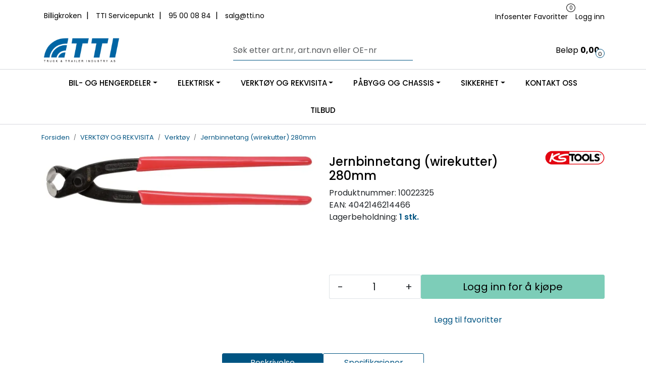

--- FILE ---
content_type: text/html; charset=UTF-8
request_url: https://www.tti.no/jernbinnetang-vaier-kutter-280mm-ks-tools-1
body_size: 21232
content:
<!DOCTYPE html>
<html lang="nb" data-bs-theme="light">
<head>
             
<!-- START /modules/meta -->
<title>Jernbinnetang (wirekutter) 280mm VDL Truck & Trailer - Over 60 års erfaring med deler til lastebil, buss og tilhenger</title>
<meta name="generator" content="Gurusoft Ecommerce">
<meta name="viewport" content="width=device-width, initial-scale=1.0">
<meta http-equiv="content-type" content="text/html; charset=UTF-8">
<meta http-equiv="X-UA-Compatible" content="IE=edge">

<meta name="description" content="">
<meta name="keywords" content="Bilverktøy,Gripere,Motorkjøretøy,Tang">

<meta name="robots" content="index,follow">

<link rel="canonical" href="https://www.tti.no/jernbinnetang-vaier-kutter-280mm-ks-tools-1">

<meta name="google" content="notranslate">

<meta property="og:site_name" content="VDL Truck & Trailer - Over 60 års erfaring med deler til lastebil, buss og tilhenger">
<meta property="og:url" content="https://www.tti.no/jernbinnetang-vaier-kutter-280mm-ks-tools-1">
<meta property="og:title" content="Jernbinnetang (wirekutter) 280mm VDL Truck & Trailer - Over 60 års erfaring med deler til lastebil, buss og tilhenger">
<meta property="og:type" content="product">
<meta property="og:description" content="">
<meta property="og:image" content="https://res.cloudinary.com/tti-no/image/upload/d_bilde_mangler.png,f_auto,q_auto/p_10022325_default_1">
<meta property="og:image:url" content="https://res.cloudinary.com/tti-no/image/upload/d_bilde_mangler.png,f_auto,q_auto/p_10022325_default_1">
<meta property="og:image:secure_url" content="https://res.cloudinary.com/tti-no/image/upload/d_bilde_mangler.png,f_auto,q_auto/p_10022325_default_1">

<!-- END /modules/meta -->

             
<!-- START /modules/includes-head -->

         
<!-- START /modules/components/favicon -->

<link rel="icon" type="image/png" href="https://res.cloudinary.com/tti-no/image/upload/c_limit,d_bilde_mangler.png,f_auto,h_64,q_auto,w_64/g_logo_favicon_1.png">
<link rel="apple-touch-icon" href="https://res.cloudinary.com/tti-no/image/upload/c_limit,d_bilde_mangler.png,f_auto,h_180,q_auto,w_180/g_logo_favicon_1.png">

<!-- END /modules/components/favicon -->



             
<!-- START /modules/components/includes-head-cookie-information -->

    <script id="CookieConsent" type="text/javascript" src="https://policy.app.cookieinformation.com/uc.js" data-culture="NB" data-gcm-version="2.0"></script>
    <script>window.addEventListener('CookieInformationConsentGiven',function(event){if(CookieInformation.getConsentGivenFor('cookie_cat_marketing')){window.dataLayer=window.dataLayer||[];dataLayer.push({"ecomm_prodid":"10022325","ecomm_pagetype":"product"});dataLayer.push({"ecommerce":null});dataLayer.push({"event":"view_item","ecommerce":{"items":[{"item_name":"Jernbinnetang (wirekutter) 280mm","item_id":"10022325","value":300.0,"currency":"NOK"}]}});dataLayer.push({"customerType":"anonymous"});(function(w,d,s,l,i){w[l]=w[l]||[];w[l].push({'gtm.start':new Date().getTime(),event:'gtm.js'});var f=d.getElementsByTagName(s)[0],j=d.createElement(s),dl=l!='dataLayer'?'&l='+l:'';j.async=true;j.src='//www.googletagmanager.com/gtm.js?id='+i+dl;f.parentNode.insertBefore(j,f);})(window,document,'script','dataLayer','GTM-PQGW6B7');(function(f,b,e,v,n,t,s){if(f.fbq)return;n=f.fbq=function(){n.callMethod?n.callMethod.apply(n,arguments):n.queue.push(arguments)};if(!f._fbq)f._fbq=n;n.push=n;n.loaded=!0;n.version='2.0';n.queue=[];t=b.createElement(e);t.async=!0;t.src=v;s=b.getElementsByTagName(e)[0];s.parentNode.insertBefore(t,s)})(window,document,'script','//connect.facebook.net/en_US/fbevents.js');fbq('init','183774518958664');fbq('track','PageView');fbq('consent','revoke');}},false);</script>

<!-- END /modules/components/includes-head-cookie-information -->

<link href="/themes/stylesheet/fontawesome/css/A.fontawesome.min.css,qv=202512181605.pagespeed.cf.D8UCoWnw13.css" rel="stylesheet preload" as="style">
<link href="/themes/stylesheet/fontawesome/css/A.solid.min.css,qv=202512181605.pagespeed.cf.Cs5V7vkY69.css" rel="stylesheet preload" as="style">
<link href="/themes/stylesheet/fontawesome/css/A.light.min.css,qv=202512181605.pagespeed.cf.fTn3z4osB6.css" rel="stylesheet preload" as="style">
<link href="/themes/stylesheet/fontawesome/css/A.brands.min.css,qv=202512181605.pagespeed.cf.DwH4JASgjD.css" rel="stylesheet preload" as="style">
<link href="/themes/stylesheet/fontawesome/css/A.v5-font-face.min.css,qv=202512181605.pagespeed.cf.s8d3FpsWGt.css" rel="stylesheet preload" as="style">
<link href="/themes/stylesheet/owlCarousel,_owl.carousel.min.css,qv==202512181605+stylesheet.css+fancybox,_jquery.fancybox.min.css.pagespeed.cc.QGCJcHuRY9.css" rel="stylesheet"/>



                        

    <style>#shoppingListProducts .price .price-old{text-decoration:none}</style>


<!-- END /includes/stylesheet/product.vm -->
             
<!-- START /modules/includes-head-custom -->



<!-- END /modules/includes-head-custom -->

    </head>
<body><noscript><meta HTTP-EQUIV="refresh" content="0;url='https://www.tti.no/jernbinnetang-vaier-kutter-280mm-ks-tools-1?PageSpeed=noscript'" /><style><!--table,div,span,font,p{display:none} --></style><div style="display:block">Please click <a href="https://www.tti.no/jernbinnetang-vaier-kutter-280mm-ks-tools-1?PageSpeed=noscript">here</a> if you are not redirected within a few seconds.</div></noscript>
             
<!-- START /modules/components/skip-to-main-content -->

<a id="skip-main" class="btn btn-primary visually-hidden-focusable" href="#columns">Skip to main content</a>

<!-- END /modules/components/skip-to-main-content -->

                 <noscript><iframe src="https://www.googletagmanager.com/ns.html?id=GTM-PQGW6B7" height="0" width="0" style="display:none;visibility:hidden"></iframe></noscript>

    <main id="page">

        <!--[if lt IE 7]>
        <p class="chromeframe">You are using an <strong>outdated</strong> browser. Please <a href="http://browsehappy.com/">upgrade your browser</a> or <a href="http://www.google.com/chromeframe/?redirect=true">activate Google Chrome Frame</a> to improve your experience.</p>
        <![endif]-->

                             
<!-- START /modules/components/header-sales -->


<!-- END /modules/components/header-sales -->
        
                 
<!-- START /modules/components/scroll-to-top -->

<div class="scrollToTop">
    <div id="back-text">
        <span>Til toppen</span>
    </div>

    <i class="fa-light fa-angle-up" aria-hidden="true"></i>
</div>

<!-- END /modules/components/scroll-to-top -->
                 
<!-- START /modules/components/top-menu-admin -->

<div data-ajax_target="top-admin-menu" data-entity-type="product" data-entity-id="15900" data-edit=""></div>

<!-- END /modules/components/top-menu-admin -->
                 
<!-- START /modules/components/announcement-bar -->


<!-- END /modules/components/announcement-bar -->
                 
<!-- START /modules/components/top-menu -->

<div class="d-none d-lg-block top-menu-row">
    <div class="container">
        <div class="row align-items-center">
            <div class="col-7 col-xl-6">
                <div class="top-menu-row__link-menu">
                             
<!-- START /modules/components/top-links -->

    <a href="/billigkroken" target="_self">
                    <i class="fas fa-hand-holding-usd" aria-hidden="true"></i>
                Billigkroken
    </a>

    	    <span class="separator">|</span>
        <a href="/tti-servicepunkt" target="_self">
                    <i class="fas fa-truck" aria-hidden="true"></i>
                TTI Servicepunkt
    </a>

    	    <span class="separator">|</span>
        <a href="tel:+4795000884" target="_self">
                    <i class="fas fa-phone" aria-hidden="true"></i>
                95 00 08 84
    </a>

    	    <span class="separator">|</span>
        <a href="mailto:salg@tti.no" target="_self">
                    <i class="fas fa-envelope" aria-hidden="true"></i>
                salg@tti.no
    </a>

    
<!-- END /modules/components/top-links -->
                </div>
            </div>

            <div class="col-5 col-xl-6">
                <div class="top-menu-row__icon-menu">
                             
<!-- START /modules/components/locale-button-desktop -->


<!-- END /modules/components/locale-button-desktop -->
                                                                                         
<!-- START /modules/components/info-button-desktop -->

    <div class="info-button-desktop">
                <a href="productcategory-id-2">
            <i class="fa-light fa-circle-info" aria-hidden="true"></i>
            <span class="d-none d-xl-inline-block">Infosenter</span>
        </a>
    </div>

<!-- END /modules/components/info-button-desktop -->
                             
<!-- START /modules/components/favorite-button-desktop -->

    <div class="favorite-button-desktop">
        <span class="favorite-quantity" data-ajax_target="favorites-size">
                    </span>

        <a href="favorites" class="favorite-userbutton">
            <i class="fa-light fa-heart" aria-hidden="true"></i>
            <span class="d-none d-xl-inline-block">Favoritter</span>
        </a>
    </div>

<!-- END /modules/components/favorite-button-desktop -->
                             
<!-- START /modules/components/user-button-desktop -->

<div class="user-button-desktop">
			<a href="login">
			<i class="fa-light fa-lock" aria-hidden="true"></i>
			<span class="d-none d-xl-inline-block">Logg inn</span>
		</a>
	</div>

<!-- END /modules/components/user-button-desktop -->
                </div>
            </div>
        </div>
    </div>
</div>

<!-- END /modules/components/user-button-desktop -->

                 
<!-- START /modules/header -->

<header id="header" class="sticky-top">
    <div id="sticky-desktop" class="d-none d-lg-block">
                 
<!-- START /modules/components/header-desktop -->

<div id="topbar">
    <div class="desktop d-none d-lg-block">
        <div class="container">
            <div class="row align-items-center">
                <div class="col-lg-4 col-xl-4">
                             
<!-- START /modules/components/header-desktop-logo -->

<div id="logo-theme">
    <a class="d-flex" href="/"><img src="https://res.cloudinary.com/tti-no/image/upload/d_bilde_mangler.png,f_auto,q_auto/g_logo_default_1" class="img-fluid" alt="VDL Truck & Trailer - Over 60 års erfaring med deler til lastebil, buss og tilhenger" height="55" itemprop="logo"></a>
</div>

<!-- END /modules/components/header-desktop-logo -->
                </div>

                <div class="col-lg-5 col-xl-4">
                             
<!-- START /modules/components/header-desktop-search -->

<div class="search-bar" itemscope itemtype="http://schema.org/WebSite">
    <meta itemprop="url" content="https://www.tti.no">
    <form action="search" method="get" accept-charset="UTF-8" itemprop="potentialAction" itemscope itemtype="http://schema.org/SearchAction">
        <meta itemprop="target" content="https://www.tti.no/search?action=search&q={q}">
        <input type="hidden" name="action" value="search">

        <div class="input-group">
            <input type="text" name="q" placeholder="Søk etter art.nr, art.navn eller OE-nr" class="suggest form-control" aria-label="Søk" required itemprop="query-input" autocomplete="off" data-action="incremental-search" data-content-target="incremental-search-desktop">
            <button class="btn button-search" type="submit" aria-label="Søk">
                <i class="fa-light fa-magnifying-glass" aria-hidden="true"></i>
                <i class="fa-light fa-spinner-third fa-spin" hidden aria-hidden="true"></i>
            </button>
        </div>
    </form>
    <div class="incremental-search-content desktop" data-content="incremental-search-desktop"></div>
</div>

<!-- END /modules/components/header-desktop-search -->
                </div>

                <div class="col-lg-3 col-xl-4">
                    <div class="basket-button-desktop">
                                 
<!-- START /modules/components/basket-button-desktop -->

<div class="large-cart">
    <div class="large-cart__price">
        Beløp
        <span class="large-cart__price-amount" data-ajax_target="basket-amount"></span>
    </div>
    <div class="large-cart__icon">
        <div class="large-cart__amount" data-ajax_target="basket-size"></div>
        <a href="basket" title="Gå til handlevogn">
            <i class="fa-light fa-cart-shopping" aria-hidden="true"></i>
        </a>
    </div>
</div>

<!-- END /modules/components/basket-button-desktop -->
                    </div>
                </div>
            </div>
        </div>
    </div>
</div>

<nav id="desktop_menu" class="navbar navbar-expand-lg">
             
<!-- START /modules/components/category-menu-desktop -->

<div class="container justify-content-center">
    <ul class="navbar-nav collapse navbar-collapse flex-wrap justify-content-center align-items-center">
                    <li class="nav-item  dropdown dropdown-xl-trigger deeper " data-category_id="10012">
                <a class="dropdown-toggle nav-link" href="bil-og-hengerdeler">BIL- OG HENGERDELER</a>

                                    <div class="dropdown-menu dropdown-xl-content">
                        <div class="container category-sub-menu">
                                                        
                                <div class="category-sub-menu-content">
                                    <a href="brems" title="Aksel og brems">Aksel og brems</a>

                                                                            <ul class="category-sub-sub-menu-content">
                                                                                                                                        <li>
                                                    <a href="tromler-og-skiver">Tromler og skiver</a>
                                                </li>
                                                                                            <li>
                                                    <a href="bremsesko-bremseband">Bremsesko og bremsebånd</a>
                                                </li>
                                                                                            <li>
                                                    <a href="bremseklosser">Bremseklosser</a>
                                                </li>
                                                                                            <li>
                                                    <a href="bremsecalipere">Bremsecalipere</a>
                                                </li>
                                                                                            <li>
                                                    <a href="akseldeler">Akseldeler</a>
                                                </li>
                                                                                            <li>
                                                    <a href="tilbehor-og-deler-bremsecalipere">Tilbehør og deler bremsecalipere</a>
                                                </li>
                                                                                            <li>
                                                    <a href="styring-og-stabilisatordeler">Styring og stabilisatordeler</a>
                                                </li>
                                                                                            <li>
                                                    <a href="lager-2">Lager</a>
                                                </li>
                                                                                    </ul>
                                                                    </div>
                            
                                <div class="category-sub-menu-content">
                                    <a href="trykkluft" title="Trykkluft">Trykkluft</a>

                                                                            <ul class="category-sub-sub-menu-content">
                                                                                                                                        <li>
                                                    <a href="luftforsyning">Luftforsyning</a>
                                                </li>
                                                                                            <li>
                                                    <a href="ventiler">Ventiler</a>
                                                </li>
                                                                                            <li>
                                                    <a href="luftkoblinger">Luftkoblinger</a>
                                                </li>
                                                                                            <li>
                                                    <a href="raufoss">Raufoss</a>
                                                </li>
                                                                                            <li>
                                                    <a href="abs-og-ebs">ABS og EBS</a>
                                                </li>
                                                                                            <li>
                                                    <a href="bremseklokker">Bremseklokker</a>
                                                </li>
                                                                                    </ul>
                                                                    </div>
                            
                                <div class="category-sub-menu-content">
                                    <a href="eksos" title="Eksos">Eksos</a>

                                                                            <ul class="category-sub-sub-menu-content">
                                                                                                                                        <li>
                                                    <a href="lyddempere">Lyddempere</a>
                                                </li>
                                                                                            <li>
                                                    <a href="sensorer">Sensorer</a>
                                                </li>
                                                                                            <li>
                                                    <a href="ror-klemmer-tilbehor">Rør, klemmer og tilbehør</a>
                                                </li>
                                                                                            <li>
                                                    <a href="klemmer-og-deler">Klemmer og deler</a>
                                                </li>
                                                                                    </ul>
                                                                    </div>
                            
                                <div class="category-sub-menu-content">
                                    <a href="fjarer" title="Fjærer">Fjærer</a>

                                                                            <ul class="category-sub-sub-menu-content">
                                                                                                                                        <li>
                                                    <a href="fjarer-1">Fjærer</a>
                                                </li>
                                                                                            <li>
                                                    <a href="fjaroppheng">Fjæroppheng</a>
                                                </li>
                                                                                            <li>
                                                    <a href="fjarblader">Fjærblader</a>
                                                </li>
                                                                                            <li>
                                                    <a href="spesialfjarer">Spesialfjærer</a>
                                                </li>
                                                                                    </ul>
                                                                    </div>
                            
                                <div class="category-sub-menu-content">
                                    <a href="motor" title="Motor og kraftoverføring">Motor og kraftoverføring</a>

                                                                            <ul class="category-sub-sub-menu-content">
                                                                                                                                        <li>
                                                    <a href="kjolesystem">Kjølesystem</a>
                                                </li>
                                                                                            <li>
                                                    <a href="brenselsystem">Brenselsystem</a>
                                                </li>
                                                                                            <li>
                                                    <a href="filter">Filter</a>
                                                </li>
                                                                                            <li>
                                                    <a href="start-og-lading">Start og lading</a>
                                                </li>
                                                                                            <li>
                                                    <a href="motordeler">Motordeler</a>
                                                </li>
                                                                                            <li>
                                                    <a href="turbo">Turbo</a>
                                                </li>
                                                                                            <li>
                                                    <a href="clutch">Clutch</a>
                                                </li>
                                                                                            <li>
                                                    <a href="mellomaksler">Mellomaksler</a>
                                                </li>
                                                                                            <li>
                                                    <a href="kardang-og-retarder">Kardang og retarder</a>
                                                </li>
                                                                                            <li>
                                                    <a href="girkasse">Girkasse</a>
                                                </li>
                                                                                    </ul>
                                                                    </div>
                            
                                <div class="category-sub-menu-content">
                                    <a href="koblinger-svingskiver" title="Koblinger og svingskiver">Koblinger og svingskiver</a>

                                                                            <ul class="category-sub-sub-menu-content">
                                                                                                                                        <li>
                                                    <a href="koblinger-kroker-trekkoyer">Koblinger, kroker og trekkøyer</a>
                                                </li>
                                                                                            <li>
                                                    <a href="kroker-og-trekkoyer">Kroker og trekkøyer</a>
                                                </li>
                                                                                            <li>
                                                    <a href="vbg">VBG</a>
                                                </li>
                                                                                            <li>
                                                    <a href="svingskiver">Svingskiver</a>
                                                </li>
                                                                                            <li>
                                                    <a href="deler-tilbehor-koblinger-svingskiver">Deler og tilbehør koblinger og svingskiver</a>
                                                </li>
                                                                                    </ul>
                                                                    </div>
                            
                                <div class="category-sub-menu-content">
                                    <a href="luftbelg-utstyr" title="Luftbelg og utstyr">Luftbelg og utstyr</a>

                                                                            <ul class="category-sub-sub-menu-content">
                                                                                                                                        <li>
                                                    <a href="luftbelger-1">Luftbelger</a>
                                                </li>
                                                                                            <li>
                                                    <a href="luftfjaringsoppheng">Luftfjæringsoppheng</a>
                                                </li>
                                                                                            <li>
                                                    <a href="deler-tilbehor-luftbelg">Deler og tilbehør luftbelg</a>
                                                </li>
                                                                                    </ul>
                                                                    </div>
                            
                                <div class="category-sub-menu-content">
                                    <a href="fjaer-oppheng-stotdempere" title="Fjær, oppheng og støtdempere">Fjær, oppheng og støtdempere</a>

                                                                            <ul class="category-sub-sub-menu-content">
                                                                                                                                        <li>
                                                    <a href="draband">Draband</a>
                                                </li>
                                                                                            <li>
                                                    <a href="fjarbolter-og-foring">Fjærbolter og foring</a>
                                                </li>
                                                                                            <li>
                                                    <a href="deler-tilbehor-oppheng">Deler og tilbehør oppheng</a>
                                                </li>
                                                                                            <li>
                                                    <a href="stotdempere-1">Støtdempere</a>
                                                </li>
                                                                                            <li>
                                                    <a href="stotdemperdeler">Støtdemperdeler</a>
                                                </li>
                                                                                            <li>
                                                    <a href="fjarer">Fjærer</a>
                                                </li>
                                                                                            <li>
                                                    <a href="fjaroppheng">Fjæroppheng</a>
                                                </li>
                                                                                    </ul>
                                                                    </div>
                            
                                <div class="category-sub-menu-content">
                                    <a href="svingskiver" title="Svingskiver">Svingskiver</a>

                                                                            <ul class="category-sub-sub-menu-content">
                                                                                                                                        <li>
                                                    <a href="svingskiver-1">Svingskiver</a>
                                                </li>
                                                                                            <li>
                                                    <a href="deler-tilbehor-koblinger-svingskiver">Deler og tilbehør koblinger og svingskiver</a>
                                                </li>
                                                                                            <li>
                                                    <a href="king-pin">King Pin</a>
                                                </li>
                                                                                    </ul>
                                                                    </div>
                            
                                <div class="category-sub-menu-content">
                                    <a href="originaldeler" title="Originaldeler">Originaldeler</a>

                                                                            <ul class="category-sub-sub-menu-content">
                                                                                                                                        <li>
                                                    <a href="volvo-og-renault">Volvo og Renault</a>
                                                </li>
                                                                                            <li>
                                                    <a href="scania">Scania</a>
                                                </li>
                                                                                            <li>
                                                    <a href="mercedes">Mercedes</a>
                                                </li>
                                                                                            <li>
                                                    <a href="man-daf-og-iveco">MAN, DAF og Iveco</a>
                                                </li>
                                                                                            <li>
                                                    <a href="vdl-1">VDL</a>
                                                </li>
                                                                                    </ul>
                                                                    </div>
                            
                                <div class="category-sub-menu-content">
                                    <a href="filter" title="Filter">Filter</a>

                                                                            <ul class="category-sub-sub-menu-content">
                                                                                                                                        <li>
                                                    <a href="luftfilter-3">Luftfilter</a>
                                                </li>
                                                                                            <li>
                                                    <a href="olje-og-hydraulikkfilter">Olje- og hydraulikkfilter</a>
                                                </li>
                                                                                            <li>
                                                    <a href="drivstoffilter">Drivstoffilter</a>
                                                </li>
                                                                                            <li>
                                                    <a href="diverse-filter">Diverse filter</a>
                                                </li>
                                                                                    </ul>
                                                                    </div>
                                                    </div>
                    </div>
                            </li>
                    <li class="nav-item  dropdown dropdown-xl-trigger deeper " data-category_id="10015">
                <a class="dropdown-toggle nav-link" href="elektrisk">ELEKTRISK</a>

                                    <div class="dropdown-menu dropdown-xl-content">
                        <div class="container category-sub-menu">
                                                        
                                <div class="category-sub-menu-content">
                                    <a href="lys-og-el-tilbehor" title="Lys og el-tilbehør">Lys og el-tilbehør</a>

                                                                            <ul class="category-sub-sub-menu-content">
                                                                                                                                        <li>
                                                    <a href="hovedlys">Hovedlys</a>
                                                </li>
                                                                                            <li>
                                                    <a href="baklys-bremselys-og-ryggelys">Baklys, bremselys og ryggelys</a>
                                                </li>
                                                                                            <li>
                                                    <a href="markeringslys-blink--skilt-og-innvendig-lys">Markeringslys, blink-, skilt- og innvendig lys</a>
                                                </li>
                                                                                            <li>
                                                    <a href="ekstralys">Ekstralys</a>
                                                </li>
                                                                                            <li>
                                                    <a href="arbeidslys">Arbeidslys</a>
                                                </li>
                                                                                            <li>
                                                    <a href="varsellys-og-lysbjelker">Varsellys og lysbjelker</a>
                                                </li>
                                                                                            <li>
                                                    <a href="glass-og-refleks">Glass og refleks</a>
                                                </li>
                                                                                            <li>
                                                    <a href="tilbehor-lys">Tilbehør lys</a>
                                                </li>
                                                                                    </ul>
                                                                    </div>
                            
                                <div class="category-sub-menu-content">
                                    <a href="installasjonsmateriell" title="Installasjonsmateriell">Installasjonsmateriell</a>

                                                                            <ul class="category-sub-sub-menu-content">
                                                                                                                                        <li>
                                                    <a href="kabelsko">Kabelsko</a>
                                                </li>
                                                                                            <li>
                                                    <a href="kabler-og-klemmer">Kabler og klemmer</a>
                                                </li>
                                                                                            <li>
                                                    <a href="koblingsbokser">Koblingsbokser</a>
                                                </li>
                                                                                            <li>
                                                    <a href="strips">Strips</a>
                                                </li>
                                                                                            <li>
                                                    <a href="sikringer">Sikringer</a>
                                                </li>
                                                                                            <li>
                                                    <a href="tape">Tape</a>
                                                </li>
                                                                                            <li>
                                                    <a href="kontakter-brytere-og-horn">Kontakter, brytere og horn</a>
                                                </li>
                                                                                            <li>
                                                    <a href="rel-og-omformere">Relé og omformere</a>
                                                </li>
                                                                                            <li>
                                                    <a href="diverse-installasjonsmateriell">Diverse installasjonsmateriell</a>
                                                </li>
                                                                                    </ul>
                                                                    </div>
                            
                                <div class="category-sub-menu-content">
                                    <a href="batterier" title="Batterier">Batterier</a>

                                                                            <ul class="category-sub-sub-menu-content">
                                                                                                                                        <li>
                                                    <a href="startbatterier">Startbatterier</a>
                                                </li>
                                                                                            <li>
                                                    <a href="alkaliske-batterier">Alkaliske batterier</a>
                                                </li>
                                                                                            <li>
                                                    <a href="polsko-og-klemmer">Polsko og klemmer</a>
                                                </li>
                                                                                            <li>
                                                    <a href="batterisyre-og-destillert-vann">Batterisyre og destillert vann</a>
                                                </li>
                                                                                            <li>
                                                    <a href="tilbehor-batterier">Tilbehør batterier</a>
                                                </li>
                                                                                    </ul>
                                                                    </div>
                            
                                <div class="category-sub-menu-content">
                                    <a href="parer" title="Pærer">Pærer</a>

                                                                            <ul class="category-sub-sub-menu-content">
                                                                                                                                        <li>
                                                    <a href="parer-24v">Pærer 24V</a>
                                                </li>
                                                                                            <li>
                                                    <a href="parer-12v">Pærer 12V</a>
                                                </li>
                                                                                            <li>
                                                    <a href="xenon-parer">Xenon pærer</a>
                                                </li>
                                                                                            <li>
                                                    <a href="diverse-parer-og-tilbehor">Diverse pærer og tilbehør</a>
                                                </li>
                                                                                    </ul>
                                                                    </div>
                            
                                <div class="category-sub-menu-content">
                                    <a href="diverse-elektrisk" title="Diverse elektrisk">Diverse elektrisk</a>

                                                                            <ul class="category-sub-sub-menu-content">
                                                                                                                                        <li>
                                                    <a href="bilradioer-og-hoytalere">Bilradioer og høytalere</a>
                                                </li>
                                                                                            <li>
                                                    <a href="ryggekamera-og-ryggealarm">Ryggekamera og ryggealarm</a>
                                                </li>
                                                                                            <li>
                                                    <a href="kjolebokser">Kjølebokser</a>
                                                </li>
                                                                                            <li>
                                                    <a href="green-energy">Green Energy</a>
                                                </li>
                                                                                            <li>
                                                    <a href="kontakter-brytere-og-horn-1">Kontakter, brytere og horn</a>
                                                </li>
                                                                                            <li>
                                                    <a href="rel-og-omformere-1">Relé og omformere</a>
                                                </li>
                                                                                    </ul>
                                                                    </div>
                                                    </div>
                    </div>
                            </li>
                    <li class="nav-item  dropdown dropdown-xl-trigger deeper " data-category_id="10014">
                <a class="dropdown-toggle nav-link" href="verktoy-og-rekvisita">VERKTØY OG REKVISITA</a>

                                    <div class="dropdown-menu dropdown-xl-content">
                        <div class="container category-sub-menu">
                                                        
                                <div class="category-sub-menu-content">
                                    <a href="verktoy-1" title="Verktøy">Verktøy</a>

                                                                            <ul class="category-sub-sub-menu-content">
                                                                                                                                        <li>
                                                    <a href="handverktoy-2">Håndverktøy</a>
                                                </li>
                                                                                            <li>
                                                    <a href="elektroverktoy-1">Elektroverktøy</a>
                                                </li>
                                                                                            <li>
                                                    <a href="luftverktoy-1">Luftverktøy</a>
                                                </li>
                                                                                            <li>
                                                    <a href="kappe-og-slipe">Kappe og slipe</a>
                                                </li>
                                                                                            <li>
                                                    <a href="spesialverktoy-1">Spesialverktøy</a>
                                                </li>
                                                                                            <li>
                                                    <a href="ks-tools">KS Tools</a>
                                                </li>
                                                                                    </ul>
                                                                    </div>
                            
                                <div class="category-sub-menu-content">
                                    <a href="verkstedutstyr" title="Verkstedutstyr">Verkstedutstyr</a>

                                                                            <ul class="category-sub-sub-menu-content">
                                                                                                                                        <li>
                                                    <a href="arbeidslys-2">Arbeidslys</a>
                                                </li>
                                                                                            <li>
                                                    <a href="arbeidslamper-lommelykter-og-hodelykter">Arbeidslamper, lommelykter og hodelykter</a>
                                                </li>
                                                                                            <li>
                                                    <a href="pumper-og-kanner">Pumper og kanner</a>
                                                </li>
                                                                                            <li>
                                                    <a href="vaskeutstyr">Vaskeutstyr</a>
                                                </li>
                                                                                            <li>
                                                    <a href="jekker-og-stottebukker">Jekker og støttebukker</a>
                                                </li>
                                                                                            <li>
                                                    <a href="laser">Låser</a>
                                                </li>
                                                                                            <li>
                                                    <a href="verkstedinnredning">Verkstedinnredning</a>
                                                </li>
                                                                                            <li>
                                                    <a href="arbeidstoy">Arbeidstøy</a>
                                                </li>
                                                                                            <li>
                                                    <a href="diverse-verkstedutstyr">Diverse verkstedutstyr</a>
                                                </li>
                                                                                    </ul>
                                                                    </div>
                            
                                <div class="category-sub-menu-content">
                                    <a href="verkstedmateriell" title="Verkstedmateriell">Verkstedmateriell</a>

                                                                            <ul class="category-sub-sub-menu-content">
                                                                                                                                        <li>
                                                    <a href="bolter-og-skruer">Bolter og skruer</a>
                                                </li>
                                                                                            <li>
                                                    <a href="muttere">Muttere</a>
                                                </li>
                                                                                            <li>
                                                    <a href="skiver">Skiver</a>
                                                </li>
                                                                                            <li>
                                                    <a href="popnagler-og-blindnagler">Popnagler og blindnagler</a>
                                                </li>
                                                                                            <li>
                                                    <a href="diverse-festemateriell">Diverse festemateriell</a>
                                                </li>
                                                                                            <li>
                                                    <a href="diverse-verkstedmateriell">Diverse verkstedmateriell</a>
                                                </li>
                                                                                    </ul>
                                                                    </div>
                            
                                <div class="category-sub-menu-content">
                                    <a href="kjemi" title="Kjemi">Kjemi</a>

                                                                            <ul class="category-sub-sub-menu-content">
                                                                                                                                        <li>
                                                    <a href="rengjoring">Rengjøring</a>
                                                </li>
                                                                                            <li>
                                                    <a href="fett-smoring">Fett og smøring</a>
                                                </li>
                                                                                            <li>
                                                    <a href="olje">Olje</a>
                                                </li>
                                                                                            <li>
                                                    <a href="kjoling">Kjøling</a>
                                                </li>
                                                                                            <li>
                                                    <a href="eurol">Eurol</a>
                                                </li>
                                                                                    </ul>
                                                                    </div>
                            
                                <div class="category-sub-menu-content">
                                    <a href="diagnose-og-ladere" title="Diagnose og ladere">Diagnose og ladere</a>

                                                                            <ul class="category-sub-sub-menu-content">
                                                                                                                                        <li>
                                                    <a href="aircondition">Aircondition</a>
                                                </li>
                                                                                            <li>
                                                    <a href="diagnose">Diagnose</a>
                                                </li>
                                                                                            <li>
                                                    <a href="batterilader-og-batteritester">Batterilader og batteritester</a>
                                                </li>
                                                                                            <li>
                                                    <a href="texa">Texa</a>
                                                </li>
                                                                                    </ul>
                                                                    </div>
                                                    </div>
                    </div>
                            </li>
                    <li class="nav-item  dropdown dropdown-xl-trigger deeper " data-category_id="10013">
                <a class="dropdown-toggle nav-link" href="pabygg-og-chassis">PÅBYGG OG CHASSIS</a>

                                    <div class="dropdown-menu dropdown-xl-content">
                        <div class="container category-sub-menu">
                                                        
                                <div class="category-sub-menu-content">
                                    <a href="pabygg" title="Påbygg">Påbygg</a>

                                                                            <ul class="category-sub-sub-menu-content">
                                                                                                                                        <li>
                                                    <a href="pabyggermateriell-og-utstyr">Påbyggermateriell og utstyr</a>
                                                </li>
                                                                                            <li>
                                                    <a href="krone">Krone</a>
                                                </li>
                                                                                            <li>
                                                    <a href="gassdempere">Gassdempere</a>
                                                </li>
                                                                                            <li>
                                                    <a href="schmitz">Schmitz</a>
                                                </li>
                                                                                            <li>
                                                    <a href="vdl-containersystem">VDL Containersystem</a>
                                                </li>
                                                                                    </ul>
                                                                    </div>
                            
                                <div class="category-sub-menu-content">
                                    <a href="karosseri" title="Karosseri">Karosseri</a>

                                                                            <ul class="category-sub-sub-menu-content">
                                                                                                                                        <li>
                                                    <a href="stotfangere-og-frontgriller">Støtfangere og frontgriller</a>
                                                </li>
                                                                                            <li>
                                                    <a href="innsteg-og-stigetrinn">Innsteg og stigetrinn</a>
                                                </li>
                                                                                            <li>
                                                    <a href="lyktehus-og-boyler">Lyktehus og bøyler</a>
                                                </li>
                                                                                            <li>
                                                    <a href="spoilere-og-vindavvisere">Spoilere og vindavvisere</a>
                                                </li>
                                                                                            <li>
                                                    <a href="speil">Speil</a>
                                                </li>
                                                                                            <li>
                                                    <a href="hyttedempere">Hyttedempere</a>
                                                </li>
                                                                                            <li>
                                                    <a href="vindusviskere">Vindusviskere</a>
                                                </li>
                                                                                            <li>
                                                    <a href="diverse-karosserideler">Diverse karosserideler</a>
                                                </li>
                                                                                    </ul>
                                                                    </div>
                            
                                <div class="category-sub-menu-content">
                                    <a href="chassis" title="Chassis">Chassis</a>

                                                                            <ul class="category-sub-sub-menu-content">
                                                                                                                                        <li>
                                                    <a href="hyttedempere">Hyttedempere</a>
                                                </li>
                                                                                            <li>
                                                    <a href="verktoykasser">Verktøykasser</a>
                                                </li>
                                                                                            <li>
                                                    <a href="skjermer-og-skvettlapper">Skjermer og skvettlapper</a>
                                                </li>
                                                                                            <li>
                                                    <a href="gummi">Gummi</a>
                                                </li>
                                                                                            <li>
                                                    <a href="hengsler">Hengsler</a>
                                                </li>
                                                                                            <li>
                                                    <a href="kinnegrip">Kinnegrip</a>
                                                </li>
                                                                                            <li>
                                                    <a href="diverse-chassisdeler">Diverse chassisdeler</a>
                                                </li>
                                                                                    </ul>
                                                                    </div>
                            
                                <div class="category-sub-menu-content">
                                    <a href="utstyr-bil-og-buss" title="Utstyr bil og buss">Utstyr bil og buss</a>

                                                                            <ul class="category-sub-sub-menu-content">
                                                                                                                                        <li>
                                                    <a href="webasto">Webasto</a>
                                                </li>
                                                                                            <li>
                                                    <a href="forerstoler">Førerstoler</a>
                                                </li>
                                                                                            <li>
                                                    <a href="felger-hjulkapsler-tilbehor">Felger, hjulkapsler og tilbehør</a>
                                                </li>
                                                                                            <li>
                                                    <a href="matter">Matter</a>
                                                </li>
                                                                                            <li>
                                                    <a href="boltdeksel-og-hjulkapsel">Boltdeksel og hjulkapsel</a>
                                                </li>
                                                                                            <li>
                                                    <a href="fartskriver">Fartskriver</a>
                                                </li>
                                                                                            <li>
                                                    <a href="ryggekamera-og-ryggealarm-1">Ryggekamera og ryggealarm</a>
                                                </li>
                                                                                            <li>
                                                    <a href="interior">Interiør</a>
                                                </li>
                                                                                            <li>
                                                    <a href="diverse-utstyr">Diverse utstyr</a>
                                                </li>
                                                                                    </ul>
                                                                    </div>
                            
                                <div class="category-sub-menu-content">
                                    <a href="bakloft-hydraulikk" title="Bakløft og hydraulikk">Bakløft og hydraulikk</a>

                                                                            <ul class="category-sub-sub-menu-content">
                                                                                                                                        <li>
                                                    <a href="bakloft">Bakløft</a>
                                                </li>
                                                                                            <li>
                                                    <a href="hydraulikk-1">Hydraulikk</a>
                                                </li>
                                                                                            <li>
                                                    <a href="pneumatikk-1">Pneumatikk</a>
                                                </li>
                                                                                            <li>
                                                    <a href="parker">Parker</a>
                                                </li>
                                                                                    </ul>
                                                                    </div>
                                                    </div>
                    </div>
                            </li>
                    <li class="nav-item  dropdown dropdown-xl-trigger deeper " data-category_id="10016">
                <a class="dropdown-toggle nav-link" href="sikkerhet">SIKKERHET</a>

                                    <div class="dropdown-menu dropdown-xl-content">
                        <div class="container category-sub-menu">
                                                        
                                <div class="category-sub-menu-content">
                                    <a href="last-og-sikringsutstyr" title="Last- og sikringsutstyr">Last- og sikringsutstyr</a>

                                                                            <ul class="category-sub-sub-menu-content">
                                                                                                                                        <li>
                                                    <a href="sikringsutstyr">Sikringsutstyr</a>
                                                </li>
                                                                                            <li>
                                                    <a href="lastesikring">Lastesikring</a>
                                                </li>
                                                                                            <li>
                                                    <a href="lofteutstyr">Løfteutstyr</a>
                                                </li>
                                                                                    </ul>
                                                                    </div>
                            
                                <div class="category-sub-menu-content">
                                    <a href="kjetting" title="Kjetting">Kjetting</a>

                                                                            <ul class="category-sub-sub-menu-content">
                                                                                                                                        <li>
                                                    <a href="hjulkjetting">Hjulkjetting</a>
                                                </li>
                                                                                            <li>
                                                    <a href="kjettingverktoy-og-tilbehor">Kjettingverktøy og tilbehør</a>
                                                </li>
                                                                                    </ul>
                                                                    </div>
                            
                                <div class="category-sub-menu-content">
                                    <a href="merking-og-skilt" title="Merking og skilt">Merking og skilt</a>

                                                                            <ul class="category-sub-sub-menu-content">
                                                                                                                                        <li>
                                                    <a href="diverse-skilt">Diverse skilt</a>
                                                </li>
                                                                                            <li>
                                                    <a href="refleksband">Refleksbånd</a>
                                                </li>
                                                                                            <li>
                                                    <a href="varseltrekanter">Varseltrekanter</a>
                                                </li>
                                                                                            <li>
                                                    <a href="merking-og-skiltutstyr">Merking og skiltutstyr</a>
                                                </li>
                                                                                    </ul>
                                                                    </div>
                            
                                <div class="category-sub-menu-content">
                                    <a href="adr" title="ADR">ADR</a>

                                                                            <ul class="category-sub-sub-menu-content">
                                                                                                                                        <li>
                                                    <a href="adr-utstyr">ADR-utstyr</a>
                                                </li>
                                                                                            <li>
                                                    <a href="brannslukkeutstyr">Brannslukkeutstyr</a>
                                                </li>
                                                                                            <li>
                                                    <a href="faresedler">Faresedler</a>
                                                </li>
                                                                                            <li>
                                                    <a href="verneutstyr">Verneutstyr</a>
                                                </li>
                                                                                    </ul>
                                                                    </div>
                            
                                <div class="category-sub-menu-content">
                                    <a href="last-og-sikring" title="Last og sikring">Last og sikring</a>

                                                                            <ul class="category-sub-sub-menu-content">
                                                                                                                                        <li>
                                                    <a href="last-og-sikringsutstyr">Last- og sikringsutstyr</a>
                                                </li>
                                                                                            <li>
                                                    <a href="lofteutstyr">Løfteutstyr</a>
                                                </li>
                                                                                    </ul>
                                                                    </div>
                                                    </div>
                    </div>
                            </li>
                    <li class="nav-item  no-childeren " data-category_id="10021">
                <a class="dropdown-toggle nav-link" href="kontakt-oss-gjerne">KONTAKT OSS</a>

                            </li>
                    <li class="nav-item  no-childeren " data-category_id="10255">
                <a class="dropdown-toggle nav-link" href="tilbud">TILBUD</a>

                            </li>
            </ul>
</div>

<!-- END /modules/components/category-menu-desktop -->
</nav>

<!-- END /modules/components/category-menu-desktop -->
    </div>

    <div id="sticky-mobile" class="d-lg-none">
                 
<!-- START /modules/components/header-mobile -->

<div class="navbar-header">
    <div class="navbar-row mobile-nav-logo-container">
        <div class="m-float-left">
            <button type="button" class="btn nav-button" onclick="gca.toggleOffCanvasMenu('left')">
                <span class="sr-only">Toggle navigation</span>
                <i class="fa-light fa-bars fa-lg" aria-hidden="true"></i>
            </button>

                    </div>

                 
<!-- START /modules/components/header-mobile-logo -->

<div class="m-logo">
    <a class="d-flex" href="/"><img src="https://res.cloudinary.com/tti-no/image/upload/d_bilde_mangler.png,f_auto,q_auto/g_logo_default_1" class="img-fluid" alt="VDL Truck & Trailer - Over 60 års erfaring med deler til lastebil, buss og tilhenger" height="50" itemprop="logo"></a>
</div>

<!-- END /modules/components/header-mobile-logo -->

        <div class="m-float-right">
            <div class="m-cart">
                         
<!-- START /modules/components/basket-button-mobile -->

<a href="basket" class="btn nav-button" title="Handlevogn">
    <span class="basket-quantity" data-ajax_target="basket-size">
            </span>
    <i class="fa-light fa-shopping-cart fa-lg nav-icon" aria-hidden="true"></i>
</a>

<!-- END /modules/components/basket-button-mobile -->
            </div>
            <div class="m-right-menu-toggle">
                         
<!-- START /modules/components/user-button-mobile -->

<button type="button" class="btn nav-button" onclick="gca.toggleOffCanvasMenu('right')">
    <span class="sr-only">Toggle navigation</span>
    <i class="fa-light fa-user-cog fa-lg" aria-hidden="true"></i>
</button>

<!-- END /modules/components/user-button-mobile -->
            </div>
        </div>
    </div>

    <div class="navbar-row mobile-search-container">
                 
<!-- START /modules/components/header-mobile-search -->

<div class="m-search">
    <form action="search" method="get" accept-charset="UTF-8">
        <input type="hidden" name="action" value="search">

        <div class="input-group">
            <input type="search" name="q" placeholder="Søk etter art.nr, art.navn eller OE-nr" class="suggest form-control" aria-label="Søk" required autocomplete="off" data-action="incremental-search" data-content-target="incremental-search-mobile">
            <button class="btn nav-button button-search" type="submit" aria-label="Søk">
                <i class="fa-light fa-magnifying-glass" aria-hidden="true"></i>
                <i class="fa-light fa-spinner-third fa-spin" hidden aria-hidden="true"></i>
            </button>
        </div>
    </form>
    <div class="incremental-search-content mobile" data-content="incremental-search-mobile"></div>
</div>

<!-- END /modules/components/header-mobile-search -->
    </div>
</div>

<!-- END /modules/components/header-mobile-search -->

    </div>
</header>

<!-- END /modules/components/header-mobile-search -->

                 
<!-- START /modules/components/notification-header -->


<div id="sys-notification">
    <div id="notifications">
        
            </div>
</div>

<!-- END /modules/components/notification-header -->

        <section id="columns" class="default-columns">
            <!-- START product.vm -->



    
                     
<!-- START /modules/product -->



    
    
                
                
            <div id="content" class="product product-template-3 " itemscope itemtype="https://schema.org/Product">
                                    <div class="container">
                        <div class="row">
                            <div class="col-12">
                                <div data-ajax_trigger="breadcrumbs" class="breadcrumbs">
                                                                    </div>
                            </div>
                        </div>
                    </div>
                
                                    
                                                
                        <div class="container">
                            <div class="row " id="row_1">
                                                                                                                                            <div class="col-xl-6 ">
                                        <div class="product-element product-element-gallery   " data-product-element="gallery">
                                                         
<!-- START /modules/components/template-product-gallery -->

<div id="productGalleryWrapper" class="below" data-thumb-position="below">
             
<!-- START /modules/components/product-gallery-placeholder -->

<div id="main-carousel" class="owl-carousel below owl-loaded owl-drag" data-slider-id="1">
    <div class="owl-stage-outer">
        <div class="owl-stage">
            <div class="owl-item active w-100">
                <div class="item">
                    <a>
                        
    <picture class="d-flex mw-100">
        <source media="(max-width: 420px)" srcset="https://res.cloudinary.com/tti-no/image/upload/c_limit,d_bilde_mangler.png,f_auto,h_350,q_auto,w_350/p_10022325_default_1">
        <img src="https://res.cloudinary.com/tti-no/image/upload/c_limit,d_bilde_mangler.png,f_auto,h_650,q_auto,w_650/p_10022325_default_1" alt="Jernbinnetang (wirekutter) 280mm" class="img-fluid img-thumbnail " itemprop="image" width="650" height="650" decoding="async">
    </picture>
                    </a>
                </div>
            </div>
        </div>
    </div>
</div>

<!-- END /modules/components/product-gallery-placeholder -->
</div>

<!-- END /modules/components/product-gallery-placeholder -->
                                        </div>
                                    </div>
                                                                                                                                            <div class="col-xl-6 ">
                                        <div class="product-element product-element-info   " data-product-element="info">
                                                         
<!-- START /modules/components/template-product-info -->

<div id="productInfo">
    <div id="productInfoWrapper" data-product-element="general">
                 
<!-- START /modules/components/product-info -->


<div class="row">
	<div class="col-lg-9 col-12">         <h1 class="h3" itemprop="name">Jernbinnetang (wirekutter) 280mm</h1>

        <div class="description">
            <div class="product-sku">
                <span>Produktnummer:</span> <span itemprop="sku">10022325</span><br>
            </div>

                        
                            <span class="product-ean">EAN:</span> <span itemprop="gtin" class="product-ean-code">4042146214466</span><br>
            
                            <div class="product-stock">
                                                                <span class="availability">Lagerbeholdning:</span>
                                        
                    <span data-stock-trigger="detail" data-stock-id="15900"></span>
                </div>
                    </div>
    </div>

        		<div class="col-lg-3 col-12">             
			<img src="https://res.cloudinary.com/tti-no/image/upload/c_limit,d_bilde_mangler.png,f_auto,h_200,q_auto,w_200/v1756673694/v_KS_default_1" class="img-fluid d-none d-lg-block" itemprop="manufacturer" alt="KS Tools" height="200" width="200">

                    </div>
    
            <div itemprop="brand" itemscope itemtype="http://schema.org/Brand">
            <meta itemprop="name" content="KS Tools">
        </div>
    </div>

                <div data-price-trigger="detail" data-price-id="15900" class="product-detail-price" itemprop="offers" itemscope itemtype="http://schema.org/AggregateOffer">
            <span class="price-old" data-type="old"></span>
                        <span class="price-new" data-type="current"></span>
            <span class="price-discount" data-type="discount"></span>
            <meta data-type="currency" itemprop="priceCurrency" content="">

                                <span class="mva" data-type="vatDesc">inkl. mva.</span>
                        </div>

                                
<!-- END /modules/components/product-info -->
    </div>

    
            <div id="productActionWrapper" data-product-element="actions">
                     
<!-- START /modules/components/product-actions -->

<div class="product-extra" data-itag="15900_bxy3e">
    <div class="amount-btns ">
                 
<!-- START /modules/components/product-actions-qty -->

    <div class="product-detail">
        <div class="input-group inline-borderless">
            <button type="button" class="btn btn-outline-light text-dark decreaseQty">-</button>
            <input type="text" class="form-control text-center btn-outline-light text-dark" value="1" aria-label="Antall" data-qty-id="15900" data-qty-multiple="1.0" data-qty-step="1.0">
            <button type="button" class="btn btn-outline-light text-dark  increaseQty ">+</button>
        </div>
    </div>

<!-- END /modules/components/product-actions-qty -->

                    <div data-addtobasket-trigger="detail" data-addtobasket-id="15900"></div>
            </div>

            <button type="button" class="col-12 mt-4 btn btn-light wishlist" onclick="gca.toggleFavorites(15900);" data-favorite-id="15900" data-favorite-state="false" data-favorite-type="detail" data-title-add="Legg til favoritter" data-title-remove="Fjern fra favoritter">
            <i class="fa-light fa-heart favorite" aria-hidden="true"></i>
            <i class="fa-solid fa-heart favorite" aria-hidden="true"></i>
            <span>Legg til favoritter</span>
        </button>
    
            
    </div>

<!-- END /modules/components/product-actions-qty -->
        </div>
    
    <div id="productIngressWrapper" data-product-element="ingress">
                 
<!-- START /modules/components/product-ingress -->

<p></p>

<!-- END /modules/components/product-ingress -->
    </div>
</div>

<!-- END /modules/components/product-ingress -->
                                        </div>
                                    </div>
                                                            </div>
                        </div>
                    
                                                
                        <div class="container">
                            <div class="row " id="row_2">
                                                                                                                                            <div class="col-xl-12 ">
                                        <div class="product-element product-element-tabs   " data-product-element="tabs">
                                                         
<!-- START /modules/components/template-product-tabs -->

<div id="productTabsWrapper">
             
<!-- START /modules/components/product-tabs -->

<ul class="nav nav-pills justify-content-center gap-xl-4 gap-2" id="product-tab-nav" role="tablist">
    <li class="nav-item">
        <a role="tab" class="btn btn-outline-primary active" href="#tab-description" data-bs-toggle="tab">Beskrivelse</a>
    </li>

            <li class="nav-item">
            <a role="tab" class="btn btn-outline-primary" href="#tab-specs" data-bs-toggle="tab">Spesifikasjoner</a>
        </li>
    
    </ul>

<div class="tab-content" id="product-tab-content" data-role="tabpanel">
        <div id="tab-description" class="tab-pane fade show active">
        <div itemprop="description">
            <ul><li class="liste">Basert på DIN/ISO 9242</li><li class="liste">Med dyppisolert håndtak</li><li class="liste">Hode slipt</li><li class="liste">For vridning og tvinning av festetråd</li><li class="liste">Herdet i olje</li><li class="liste">Svart overflate</li><li class="liste">Spesial-verktøystål</li></ul>
        </div>
    </div>

            <div id="tab-specs" class="tab-pane fade" role="tabpanel">
            
                                    <div class="table-responsive">
                        <table class="table table-striped table-borderless">
                            <thead>
                                <tr>
                                    <th colspan="2" class="h5">Mål og vekt</th>
                                </tr>
                            </thead>
                                                                                            <tr>
                                    <td>Vekt</td>
                                    <td>0.5 kg</td>
                                </tr>
                                                    </table>
                    </div>
                                    </div>
    
    </div>

<!-- END /modules/components/product-tabs -->

</div>

<!-- END /modules/components/product-tabs -->
                                        </div>
                                    </div>
                                                            </div>
                        </div>
                    
                                                
                        <div class="container">
                            <div class="row " id="row_3">
                                                                                                                                            <div class="col-xl-12 ">
                                        <div class="product-element product-element-related-products   " data-product-element="related-products">
                                                         
<!-- START /modules/components/template-product-related-products -->






<div id="relatedProducts" class="no-margin-bottom">
    </div>

<!-- END /modules/components/template-product-related-products -->
                                        </div>
                                    </div>
                                                            </div>
                        </div>
                    
                                                
                        <div class="container">
                            <div class="row " id="row_4">
                                                                                                                                            <div class="col-xl-12 ">
                                        <div class="product-element product-element-recommended-products   " data-product-element="recommended-products">
                                                         
<!-- START /modules/components/template-product-recommended-products -->






<div id="recommendedProducts" class="no-margin-bottom">
    </div>

<!-- END /modules/components/template-product-recommended-products -->
                                        </div>
                                    </div>
                                                            </div>
                        </div>
                    
                                                
                        <div class="container">
                            <div class="row " id="row_5">
                                                                                                                                            <div class="col-xl-12 ">
                                        <div class="product-element product-element-alternative-products   " data-product-element="alternative-products">
                                                         
<!-- START /modules/components/template-product-alternative-products -->






<div id="alternativeProducts" class="no-margin-bottom">
    </div>

<!-- END /modules/components/template-product-alternative-products -->
                                        </div>
                                    </div>
                                                            </div>
                        </div>
                                                </div>
            
                                            

<!-- END /modules/components/template-product-alternative-products -->

    
            
            
    
<!-- STOP product.vm -->
        </section>
    </main>

             
<!-- START /modules/footer -->



<footer id="footer">
    <div class="footer-top">
        <div class="footer-center">
                                                <style>#footerFont{font-family:"Arial Black",Gadget,sans-serif;font-size:17px;letter-spacing:-.2px;word-spacing:-1px;color:#005482;font-weight:normal;text-decoration:none;font-style:normal;font-variant:normal;text-transform:none}#footer{background:#e3e3e3 none repeat fixed 0 0}#footer a{color:#4a575e!important;text-decoration:underline}#footer a:hover{color:#005482!important;font-weight:bold}</style>
                
                                    
                                                
                        <div class="container">
                            <div class="row " id="footer_row_1">
                                                                                                                                                                                <div class="col-xl-12 ">
                                        <div class="footer-element footer-element-wysiwyg   ">
                                                         
<!-- START /modules/components/template-static-wysiwyg -->



<div class="element-wysiwyg " style="
    --wysiwyg-text-color:rgb(0, 0, 0);
    --wysiwyg-background-color:;
                ">
    <h4 style="text-align: center;">V&aring;re avdelinger</h4>

</div>

<!-- END /modules/components/template-static-wysiwyg -->
                                        </div>
                                    </div>
                                                            </div>
                        </div>
                    
                                                
                        <div class="container">
                            <div class="row " id="footer_row_2">
                                                                                                                                                                                                                    <div class="col-xl-12 ">
                                        <div class="footer-element footer-element-horizontal-space   ">
                                                         
<!-- START /modules/components/template-layout-horizontal-space -->



   
<style>.whitespaceLm8iJ1Sm{margin:35px}@media (max-width:991px){.whitespaceLm8iJ1Sm{margin:12px}}</style>

<div class="whitespaceLm8iJ1Sm"></div>

<!-- END /modules/components/template-layout-horizontal-space -->
                                        </div>
                                    </div>
                                                            </div>
                        </div>
                    
                                                
                        <div class="container">
                            <div class="row " id="footer_row_3">
                                                                                                                                                                                <div class="col-xl-2 ">
                                        <div class="footer-element footer-element-code   ">
                                                         
<!-- START /modules/components/template-static-code -->


<div class=""><h5>Kontakt oss</h5>
</br>

<a href='tel:+4795000884'>95 00 08 84</a></br>
<a href='mailto:salg@tti.no'>salg@tti.no</a></div>

<!-- END /modules/components/template-static-code -->
                                        </div>
                                    </div>
                                                                                                                                                                                <div class="col-xl-2 ">
                                        <div class="footer-element footer-element-code   ">
                                                         
<!-- START /modules/components/template-static-code -->


<div class=""><h5>Langhus </h5>
</br>
<p> Håndverksveien 12 </br>
1405 LANGHUS </br>
</br></div>

<!-- END /modules/components/template-static-code -->
                                        </div>
                                    </div>
                                                                                                                                                                                <div class="col-xl-2 ">
                                        <div class="footer-element footer-element-code   ">
                                                         
<!-- START /modules/components/template-static-code -->


<div class=""><h5>Bergen</h5>
</br>
<p> Litleåsvegen 75 </br>
5132 NYBORG </br>
</div>

<!-- END /modules/components/template-static-code -->
                                        </div>
                                    </div>
                                                                                                                                                                                <div class="col-xl-2 ">
                                        <div class="footer-element footer-element-code   ">
                                                         
<!-- START /modules/components/template-static-code -->


<div class=""><h5>Trondheim</h5>
</br>
<p> Kvenildmyra 5 </br>
7093 TILLER </br></div>

<!-- END /modules/components/template-static-code -->
                                        </div>
                                    </div>
                                                                                                                                                                                <div class="col-xl-2 ">
                                        <div class="footer-element footer-element-code   ">
                                                         
<!-- START /modules/components/template-static-code -->


<div class=""><h5>Stavanger</h5>
</br>
<p> Fosseikeveien 18 </br>
4323 SANDNES </br>
</div>

<!-- END /modules/components/template-static-code -->
                                        </div>
                                    </div>
                                                                                                                                                                                <div class="col-xl-2 ">
                                        <div class="footer-element footer-element-code   ">
                                                         
<!-- START /modules/components/template-static-code -->


<div class=""><h5>Haugesund</h5>
</br>
<p> Ekrene Næringspark </br>
5550 SVEIO </br>
</div>

<!-- END /modules/components/template-static-code -->
                                        </div>
                                    </div>
                                                            </div>
                        </div>
                    
                        
                        <div class="container-fluid">
                            <div class="row " id="footer_row_4">
                                                                                                                                                                                                                    <div class="col-xl-12 ">
                                        <div class="footer-element footer-element-line   ">
                                                         
<!-- START /modules/components/template-layout-line -->



     
<hr class="element-line" style="--line-margin-desktop:24px;--line-margin-mobile:24px;--line-height:1px;--line-border-style:none;--line-background-color:#ced4da;">

<!-- END /modules/components/template-layout-line -->
                                        </div>
                                    </div>
                                                            </div>
                        </div>
                    
                                                
                        <div class="container">
                            <div class="row " id="footer_row_5">
                                                                                                                                                                                <div class="col-xl-3 ">
                                        <div class="footer-element footer-element-image-custom   ">
                                                         
<!-- START /modules/components/template-static-image-custom -->


<div class="element-image-custom contain " style="--image-custom-object-fit:contain;  ">
    
    
    
        
                
        <img src="https://res.cloudinary.com/tti-no/image/upload/c_limit,d_bilde_mangler.png,f_auto,h_200,q_auto,w_220/v1614139759/g_s0ozUXpl_s0ozUXpl_1" class="img-fluid img-thumbnail" alt="" height="200" width="220">
    
    
    </div>

<!-- END /modules/components/template-static-image-custom -->
                                        </div>
                                    </div>
                                                                                                                                                                                <div class="col-xl-3 ">
                                        <div class="footer-element footer-element-code   ">
                                                         
<!-- START /modules/components/template-static-code -->


<div class=""><h6>Infosenter</h6>
</br>

<p><a href='/retur-og-reklamasjon'>Retur og reklamasjon</a></p>
<p><a href='/betingelser-forbruker'>Betingelser</a></p>
<p><a href='/personvern-og-informasjonskapsler'>Cookies- og personvernerklæring</a></p>
<p><a href='/nyttig-informasjon'>Nyttig informasjon</a></p>
<p><a href='https://res.cloudinary.com/tti-no/image/upload/v1657004706/VDL-Code-of-Conduct_EN_082020'>Code of Conduct</a></p>
<p><a href='/apenhetsloven'>Åpenhetsloven hos VDL TTI</a></p>
</div>

<!-- END /modules/components/template-static-code -->
                                        </div>
                                    </div>
                                                                                                                                                                                <div class="col-xl-3 ">
                                        <div class="footer-element footer-element-code   ">
                                                         
<!-- START /modules/components/template-static-code -->


<div class=""><h6>Nyhetsbrev</h6>
</br>
<p> Meld deg på vårt nyhetsbrev - få tilbud og nyheter rett i innboksen din!</p>
<style type='text/css'>.mailmojo label{display:block;margin-bottom:5px}.mailmojo input[type="email"],.mailmojo input[type="text"],.mailmojo select{max-width:250px;width:100%}.mailmojo .field{margin-bottom:10px}</style>
<form method='post' action='https://ttias.mailmojo.no/19302/s' class='mailmojo'>
	<div class='field'>
		<label for='mm-email'>E-post:</label>
		<input type='email' id='mm-email' name='email' size='25'/>
	</div>
	<div class='field'>
		<label for='mm-name'>Navn:</label>
		<input type='text' id='mm-name' name='name' size='25'/>
	</div>
	<div>
		<button type='submit' name='submit'>Meld meg på</button>
	</div>
</form></div>

<!-- END /modules/components/template-static-code -->
                                        </div>
                                    </div>
                                                                                                                                                                                <div class="col-xl-3 ">
                                        <div class="footer-element footer-element-code   ">
                                                         
<!-- START /modules/components/template-static-code -->


<div class=""><h6>Informasjonskapsler</h6>
</br>
<p><a href='/personvern-og-informasjonskapsler'>Vi bruker informasjonskapsler (cookies)</a></p> for å øke brukervennligheten i samsvar med Lov om elektronisk kommunikasjon.

</br>
</br>
VDL Truck & Trailer Industry AS - Org.nr: 914 921 716</div>

<!-- END /modules/components/template-static-code -->
                                        </div>
                                    </div>
                                                            </div>
                        </div>
                    
                                                
                        <div class="container">
                            <div class="row " id="footer_row_6">
                                                                                                                                                                                <div class="col-xl-12 ">
                                        <div class="footer-element footer-element-code   ">
                                                         
<!-- START /modules/components/template-static-code -->


<div class="no-margin-bottom"></div>

<!-- END /modules/components/template-static-code -->
                                        </div>
                                    </div>
                                                            </div>
                        </div>
                                                        </div>

        <div id="powered">
            <div class="container">
                <div class="row">
                    <div class="inner">
                        <div class="copyright">
                            <a href="https://www.gurusoft.no/" target="_blank" rel="nofollow">Gurusoft</a>
                        </div>
                    </div>
                </div>
            </div>
        </div>
    </div>
</footer>

<!-- END /modules/components/template-static-code -->

             
<!-- START /modules/components/off-canvas-left-menu -->

<div class="off-canvas-menu left">
    <div class="menu-nav">
        <button type="button" class="btn btn-link category-link"><i class="fa-light fa-chevron-left" aria-hidden="true"></i> Tilbake</button>
        <button type="button" class="btn-close" onclick="gca.toggleOffCanvasMenu('left')" aria-label="Lukk"></button>
    </div>

    <div id="level-1" class="sub-category-level">
        <ul role="menu" class="root-categories menu-categories">
            
                <li role="menuitem">
                    <a class="category-link" href="#" onclick="gca.openSubCategoriesLevel(10012, 1)" rel="nofollow">
                        BIL- OG HENGERDELER
                        <i class="fa-light fa-chevron-right"></i>                    </a>
                </li>
            
                <li role="menuitem">
                    <a class="category-link" href="#" onclick="gca.openSubCategoriesLevel(10015, 1)" rel="nofollow">
                        ELEKTRISK
                        <i class="fa-light fa-chevron-right"></i>                    </a>
                </li>
            
                <li role="menuitem">
                    <a class="category-link" href="#" onclick="gca.openSubCategoriesLevel(10014, 1)" rel="nofollow">
                        VERKTØY OG REKVISITA
                        <i class="fa-light fa-chevron-right"></i>                    </a>
                </li>
            
                <li role="menuitem">
                    <a class="category-link" href="#" onclick="gca.openSubCategoriesLevel(10013, 1)" rel="nofollow">
                        PÅBYGG OG CHASSIS
                        <i class="fa-light fa-chevron-right"></i>                    </a>
                </li>
            
                <li role="menuitem">
                    <a class="category-link" href="#" onclick="gca.openSubCategoriesLevel(10016, 1)" rel="nofollow">
                        SIKKERHET
                        <i class="fa-light fa-chevron-right"></i>                    </a>
                </li>
            
                <li role="menuitem">
                    <a class="category-link" href="kontakt-oss-gjerne">
                        KONTAKT OSS
                                            </a>
                </li>
            
                <li role="menuitem">
                    <a class="category-link" href="tilbud">
                        TILBUD
                                            </a>
                </li>
                    </ul>
    </div>
    <div id="level-2" class="sub-category-level" data-ajax_target="sub-category-level-2"></div>
    <div id="level-3" class="sub-category-level" data-ajax_target="sub-category-level-3"></div>
</div>

<!-- END /modules/components/off-canvas-left-menu -->
             
<!-- START /modules/components/off-canvas-right-menu -->



<div class="off-canvas-menu right ">
    <div class="menu-nav">
        <button type="button" class="btn-close" onclick="gca.toggleOffCanvasMenu('right')" aria-label="Lukk"></button>
    </div>

    <ul class="menu-categories" role="menu">
                 
<!-- START /modules/components/infocenter-links-mobile -->

            <li role="menuitem">
                        <a href="productcategory-id-2?mv=right" class="justify-content-between">
                <div>
                    <i class="fa-light fa-circle-info" aria-hidden="true"></i>
                    Infosenter
                </div>

                                    <i class="fa-light fa-chevron-right" aria-hidden="true"></i>
                            </a>
        </li>
    

<!-- END /modules/components/infocenter-links-mobile -->
    </ul>

            <div class="off-canvas-sections">
                     

<span class="h5">Lenker</span>
<ul class="menu-categories" role="menu">
            <li role="menuitem">
            <a href="/billigkroken" target="_self">
                                    <i class="fas fa-hand-holding-usd" aria-hidden="true"></i>
                
                Billigkroken
            </a>
        </li>
            <li role="menuitem">
            <a href="/tti-servicepunkt" target="_self">
                                    <i class="fas fa-truck" aria-hidden="true"></i>
                
                TTI Servicepunkt
            </a>
        </li>
            <li role="menuitem">
            <a href="tel:+4795000884" target="_self">
                                    <i class="fas fa-phone" aria-hidden="true"></i>
                
                95 00 08 84
            </a>
        </li>
            <li role="menuitem">
            <a href="mailto:salg@tti.no" target="_self">
                                    <i class="fas fa-envelope" aria-hidden="true"></i>
                
                salg@tti.no
            </a>
        </li>
    </ul>

<!-- END /modules/components/top-links-mobile -->
        </div>
    
    
            <ul class="favorites menu-categories mt-4" role="menu" data-ajax_target="user-favorite-button">
                     
<!-- START /modules/components/favorite-button-mobile -->

<li role="menuitem">
    <a href="favorites"><i class="fa-light fa-heart" aria-hidden="true"></i> Favoritter (<span data-ajax_target="favorites-size"></span>)</a>
</li>

<!-- END /modules/components/favorite-button-mobile -->
        </ul>
    
    <div class="off-canvas-sections">
        <span class="h5">Min side</span>
        <ul class="menu-categories" role="menu" data-ajax_target="user-button-links">
                    </ul>
    </div>
</div>

<!-- END /modules/components/favorite-button-mobile -->

    <div class="off-canvas-overlay " onclick="gca.hideOffCanvasMenues()"></div>
             
<!-- START /modules/components/page-loader -->

<div id="page-loader" hidden>
    <i class="fa-light fa-spinner-third fa-spin"></i>
</div>

<!-- END /modules/components/page-loader -->

                 
<!-- START /modules/includes-footer -->

<script src="/themes/javascript/jquery/jquery-3.6.1.min.js,qv=202512181605.pagespeed.jm.9QZjzretGh.js"></script>
<script src="/themes/javascript/jquery/jquery.hoverIntent.min.js?v=202512181605"></script>
<script src="/themes/javascript/bootstrap.bundle.min.js,qv=202512181605.pagespeed.ce.a69X8leWwz.js"></script>
<script src="/themes/javascript/jquery/jquery.validate.min.js,qv=202512181605.pagespeed.jm.yDB-19wSeS.js"></script>
<script src="/themes/javascript/gca.func.global.js,qv=202512181605.pagespeed.ce.eHYpulQnjK.js"></script>
<script src="/themes/javascript/gca.func.search.js,qv=202512181605.pagespeed.ce.kPSSkSDCjH.js"></script>
<script>//<![CDATA[
const header={};let target=$('#header:not(.always-show)');let didScroll;let lastScrollTop=0;let delta=5;let navbarHeight=target.outerHeight();let scrollAnimationElements=document.getElementsByClassName('scroll-animation');let furthestScrolledPosition=0;let ticking=false;header.hasScrolled=function(){let st=$(window).scrollTop();if(Math.abs(lastScrollTop-st)<=delta)return;if(st>0)$(target).addClass('is-sticky');else $(target).removeClass('is-sticky');if(st>lastScrollTop&&st>navbarHeight){lastScrollTop=st;$(target).removeClass('nav-down').addClass('nav-up');new Search().hideIncrementalResults();}else{if(st+$(window).height()<$(document).height()){$(target).removeClass('nav-up').addClass('nav-down');}}lastScrollTop=st;}
setInterval(function(){if(didScroll){header.hasScrolled();didScroll=false;}},250);document.addEventListener('scroll',function(e){didScroll=true;});let announcementTexts=$('#announcement-bar > .announcement').hide();let announcmentsCount=0;if(announcementTexts.length>1){(function cycle(){announcementTexts.eq(announcmentsCount).fadeIn(500).delay(5000).fadeOut(500,cycle);announcmentsCount=++announcmentsCount%announcementTexts.length;})();}else if(announcementTexts.length===1){announcementTexts.show();}function scrollFade(){for(let index=0;index<scrollAnimationElements.length;index++){let element=scrollAnimationElements[index];let elementBox=element.getBoundingClientRect();let fadeInPoint=window.innerHeight;if(elementBox.top<=fadeInPoint)element.classList.add('scroll-animation-visible');}}document.addEventListener('DOMContentLoaded',function(){scrollFade();});document.addEventListener('scroll',function(e){if(furthestScrolledPosition<window.scrollY)furthestScrolledPosition=window.scrollY;if(!ticking){window.requestAnimationFrame(function(){scrollFade(furthestScrolledPosition);ticking=false;});ticking=true;}});
//]]></script>
<script src="/themes/javascript/gca.func.override.js,qv=202512181605.pagespeed.ce.Lteu5ry4y3.js"></script>
<script>//<![CDATA[
const gca=new Gca();gca.loadAdminMenu();gca.loadUserButtonLinks();gca.loadBasketSize();gca.loadBasketAmount();gca.loadRecentProducts();gca.loadProductData();gca.loadFavoritesStuff();gca.loadMenu();gca.loadPostCodeInputs();gca.loadCookieButton();gca.scrollToTop();gca.setupAddToBasketEvents();gca.setupProductClickEvents();gca.pushProductListsToGoogle();gca.showLocationDesktop();gca.showLocationTopMenu();gca.checkNotifications();$(document).ready(function(){gca.executeCustomFunctions();});window.addEventListener('keydown',gca.handleFirstTab);new Search().setupIncrementalSearchEvent();
//]]></script>

                    <script src="/themes/javascript/owlCarousel/owl.carousel.min.js,qv=202512181605.pagespeed.jm.iD9BtIsBTL.js"></script>
<script src="/themes/javascript/owlCarousel/owl.carousel.thumbs.min.js,qv=202512181605.pagespeed.jm.kTYwP1vXC_.js"></script>
<script src="/themes/javascript/fancybox/jquery.fancybox.min.js,qv=202512181605.pagespeed.jm.fae-3qWw07.js"></script>
<script>
    class ProductBase {
        thumbnailsPosition = "";

        updateThumbnailsPosition() {
            const thumbPosition = $("#productGalleryWrapper").data("thumb-position");
            if (thumbPosition !== undefined && thumbPosition.length > 0) {
                this.thumbnailsPosition = thumbPosition;
            }
        }

        loadCarousel() {
            let carousel      = $("#main-carousel");
            let thumbCarousel = $("#thumbs-carousel");
            let duration      = 500;
            let itemQty       = carousel.find(".item").length;

            carousel.on({"initialized.owl.carousel": function() {$(".owl-thumb-item").fadeIn();}})
                    .owlCarousel({
                        loop: itemQty > 1,
                        thumbs: true,
                        thumbsPrerendered: true,
                        items: 1,
                        video: true,
                        center: true,
                        nav: true,
                        startPosition: 0,
                        lazyLoad: true,
                        navText: ["<i class=\"fa-light fa-3x fa-chevron-left\"></i>","<i class=\"fa-light fa-3x fa-chevron-right\"></i>"]
                    }).on('changed.owl.carousel', syncThumbsCarousel);

            thumbCarousel.on({"initialized.owl.carousel": function(e) {
                    let thumbnailCurrentItem =  $(e.target).find(".owl-thumb-item").eq(this._current);
                    thumbnailCurrentItem.addClass('synced');
                }
            }).owlCarousel({
                stagePadding: 12,
                nav: false,
                dots: false,
                touchDrag: this.thumbnailsPosition !== "left",
                mouseDrag: this.thumbnailsPosition !== "left",
                responsive: {
                    0 : {
                        items: 4
                    },
                    768 : {
                        items: 7
                    }
                }
            }).on({
                'click': function(e) {
                    e.preventDefault();
                    let itemIndex =  $(e.target).parents(".owl-item").index();
                    carousel.data('owl.carousel').to(itemIndex, duration, true);
                },
                'changed.owl.carousel': function(el) {
                    carousel.data('owl.carousel').to(el.item.index, duration, true);
                }
            });

            function syncThumbsCarousel(el) {
                $(this).find(".owl-video-wrapper iframe").remove();

                let thumbnailCurrentItem = thumbCarousel.find(".owl-thumb-item").removeClass("active synced").eq(el.page.index);
                thumbnailCurrentItem.addClass("active synced");

                thumbnailCurrentItem[0].scrollIntoView({
                    behavior: 'smooth',
                    block: 'nearest',
                    inline: 'center'
                });
            }

            carousel.find('.owl-dot').each(function(index) {
                $(this).attr('aria-label', "Slideshow " + index + 1);
            });

            carousel.find('.owl-next').each(function() {
                $(this).attr('aria-label', "Next slideshow");
            });

            carousel.find('.owl-prev').each(function() {
                $(this).attr('aria-label', "Prev slideshow");
            });

            $().fancybox({
                selector : '#main-carousel .owl-item:not(.cloned) a',
                toolbar: false,
                smallBtn: true,
                loop: true,
                image: {
                    preload: true
                },
                video: {
                    autoStart: false
                },
                youtube: {
                    autoplay: 0,
                },
                afterShow : function(instance, current) {
                    carousel.trigger("to.owl.carousel", [current.index]);
                }
            });
        }

        loadGallery(id) {
            const self = this;
            const pid  = id !== undefined ? id : 15900;

            this.updateThumbnailsPosition();
            jQuery.ajax({
                url: "/ajax?action=getProductGallery&id=" + pid  + "&thumbPosition=" + this.thumbnailsPosition,
                type: "get",
                error: function (xhr, ajaxOptions, thrownError){
                    // $("#productGalleryWrapper").remove();
                }
            }).done(function(data) {
                $("#productGalleryWrapper").html(data);
                self.loadCarousel();
            });
        }

        loadAttachments(id) {
            const pid = id !== undefined ? id : 15900;

            jQuery.ajax({
                url: "/ajax?action=getProductAttachments&id=" + pid,
                type: "get",
                statusCode: {
                    204: function() {
                        return;
                    }
                }
            }).done(function(data) {
                const htmlContent = jQuery.parseHTML(data);
                const tabToggle   = $(htmlContent).find(".tabToggle").html();
                const tabContent  = $(htmlContent).find(".tabContent").html();
                const attachments = $(htmlContent).find("#tab-attachments").html();
                if(attachments && attachments.trim().length > 0) {
                    if ($('#tab-attachments').length > 0) {
                        $("#tab-attachments").html(attachments);
                    }
                    else {
                        $("ul[role='tablist']").append(tabToggle);
                        $("div[data-role='tabpanel']").append(tabContent);
                    }

                    if ($('#template-product-attachments').length > 0) {
                        $("#template-product-attachments").html(attachments)
                    }

                                    }
            });
        }

        getElement(id, type, callback) {
            if (type === "variant-navigation" || type === "info") {
                callback(null);
                return;
            }

            jQuery.ajax({
                url: "/ajax?action=getProductElement&id=" + id + "&type=" + type,
                type: "get"
            }).done(function(data) {
                callback(data.trim());
            });
        }

        renderElement(id, type) {
            const self = this;

            self.getElement(id, type, function(content) {
                if (content === undefined || content === null) {
                    return;
                }

                const htmlContent = jQuery.parseHTML(content);
                $("[data-product-element='" + type + "']").html(htmlContent);

                switch(type) {
                    case "actions":
                        gca.loadAddToBasketButtons();
                        gca.loadAddToBasketQtyButtons();
                        gca.loadFavoritesStuff();
                        break;
                    case "price":
                        gca.loadPrices();
                        break;
                    case "general":
                        gca.loadPrices();
                        gca.loadStocks();
                        break;
                    case "gallery":
                        self.loadGallery(id);
                        break;
                    case "tabs":
                        self.loadAttachments(id);
                        break;
                    case "attachments":
                        self.loadAttachments(id);
                        break;
                    case "related-products":
                    case "alternative-products":
                    case "recommended-products":
                        gca.loadPrices();
                }
            });
        }

        renderElements(id) {
            const self     = this;
            const elements = document.querySelectorAll("[data-product-element]");
            for (const element of elements) {
                const type = element.getAttribute("data-product-element");
                self.renderElement(id, type);
            }
            gca.hidePageLoader();
        }

        loadVariant(pid) {
            const self = this;

            this.updateThumbnailsPosition();
            gca.removeNotification(0);
            gca.showPageLoader();
            const thumbPosition = this.thumbnailsPosition;

            self.getElement(pid, "meta-description", function(content) {
                if (content !== undefined && content !== null && content.length > 0) {
                    const descriptionEl = $("meta[name='description']");
                    if (descriptionEl === undefined || descriptionEl.length === 0) {
                        $("head").append("<meta name='description' content='" + content + "'>");
                    }
                    else {
                        descriptionEl.attr("content", content);
                    }
                }
            });
            self.getElement(pid, "meta-keywords", function(content) {
                if (content !== undefined && content !== null && content.length > 0) {
                    const keywordsEl = $("meta[name='keywords']");
                    if (keywordsEl === undefined || keywordsEl.length === 0) {
                        $("head").append("<meta name='keywords' content='" + content + "'>");
                    }
                    else {
                        keywordsEl.attr("content", content);
                    }
                }
            });

                            self.renderElements(pid);
                gca.executeCustomFunctions();

                jQuery.ajax({
                    dataType: "html",
                    url: "/ajax?action=getVariant&pid="+pid,
                    cache: true
                }).done(function(data) {
                    const htmlContent   = jQuery.parseHTML(data);
                    const productNumber = $(htmlContent).find('div#productNumber').text();
                    const productTitle  = $(htmlContent).find('div#productTitle').text();
                    gca.pushProductViewToGoogle(productNumber, productTitle);
                });
            
            for (let i in allVariants) {
                const variant = allVariants[i];
                if (variant.id === pid) {
                    if (variant.isActive !== undefined && !variant.isActive) {
                        gca.notify("warning", "product.error.not.active", -1);
                    }
                    break;
                }
            }

            // Update edit link if admin...
            let menu = $(".top-admin-menu");
            if (menu.length > 0) {
                let link = menu.find("[data-ajax_target='entity-edit']").find("a");
                if (link === undefined || link.length === 0) {
                    link = menu.find("[data-action='edit-product']");
                }
                if (link !== undefined && link.attr("href") !== undefined) {
                    link.attr("href", link.attr("href").replace(/\bid=[^&#]+/g, "id=" + pid));
                }
            }
        }

        clickVariantValue(selectorName, optionValue) {
            const selections = {};
            const clickedEl  = $('[data-selector="' + selectorName + '"][data-option="' + optionValue + '"]');

            if (clickedEl.hasClass('disabled')) {
                this.resetNavigation();
                clickedEl.click();
            }
            else {
                // Step 1: Update options with this click..
                for (let sel1 in allSelectors) {
                    if (allSelectors.hasOwnProperty(sel1)) {
                        let selector1 = allSelectors[sel1];
                        for (let opt1 in selector1.options) {
                            if (selector1.options.hasOwnProperty(opt1)) {
                                let option1 = selector1.options[opt1];

                                // Mark clicked options as selected..
                                if (selector1.name === selectorName && option1.value === optionValue) {
                                    option1.isSelected = true;
                                }
                                else if (selector1.name === selectorName && option1.value !== optionValue) {
                                    option1.isSelected = false;
                                }

                                // Mark all options as disabled except for the selected..
                                if (!option1.isSelected) {
                                    option1.isEnabled = false;
                                }
                            }
                        }
                    }
                }

                // Step 2: Get all selected options..
                for (let sel2 in allSelectors) {
                    if (allSelectors.hasOwnProperty(sel2)) {
                        let selector2 = allSelectors[sel2];
                        for (let opt2 in selector2.options) {
                            if (selector2.options.hasOwnProperty(opt2)) {
                                let option2 = selector2.options[opt2];
                                if (option2.isSelected) {
                                    selections[selector2.name] = option2.value;
                                }
                            }
                        }
                    }
                }

                // Step 3: Start finding possible matches..
                for (let sel3 in allSelectors) {
                    if (allSelectors.hasOwnProperty(sel3)) {
                        let selector3 = allSelectors[sel3];

                        // Try to find matches on this option (combined with other selections)..
                        for (let opt3 in selector3.options) {
                            if (selector3.options.hasOwnProperty(opt3)) {
                                let option3 = selector3.options[opt3];

                                variantLoop:
                                for (let v1 in allVariants) {
                                    if (allVariants.hasOwnProperty(v1)) {
                                        let variant1 = allVariants[v1];
                                        let attributes1 = variant1.attributes;

                                        // Check other selections..
                                        for (let s1 in selections) {
                                            if (selections.hasOwnProperty(s1)) {
                                                if (s1 !== selector3.name) {
                                                    if (attributes1[s1] !== selections[s1]) {
                                                        continue variantLoop;
                                                    }
                                                }
                                            }
                                        }

                                        // Check this option..
                                        if (attributes1[selector3.name] !== option3.value) {
                                            continue;
                                        }

                                        option3.isEnabled = true;
                                    }
                                }
                            }
                        }
                    }
                }

                // Step 4: Update DOM..
                this.updateHtml();

                // Step 5: Load product if complete..
                if (Object.keys(selections).length === allSelectors.length) {
                    let productId = 0;

                    variantLoop:
                    for (let v2 in allVariants) {
                        if (allVariants.hasOwnProperty(v2)) {
                            let variant = allVariants[v2];
                            let attributes = variant.attributes;
                            for (let s2 in selections) {
                                if (selections.hasOwnProperty(s2)) {
                                    if (attributes[s2] !== selections[s2]) {
                                        continue variantLoop;
                                    }
                                }
                            }
                            productId = variant.id;
                        }
                    }
                    this.loadVariant(productId);
                }
            }
        }

        updateHtml() {
            for (let sel in allSelectors) {
                if (allSelectors.hasOwnProperty(sel)) {
                    let selector = allSelectors[sel];
                    for (let opt in selector.options) {
                        if (selector.options.hasOwnProperty(opt)) {
                            let option  = selector.options[opt];
                            let element = $('[data-selector="' + selector.name + '"][data-option="' + option.value + '"]');

                            if (option.isEnabled && !option.isSelected) {
                                element.updateOption('enabled');
                            }
                            else if (option.isEnabled && option.isSelected) {
                                element.updateOption('selected');
                            }
                            else if (!option.isEnabled) {
                                element.updateOption('disabled');
                            }
                        }
                    }
                }
            }
        }

        resetNavigation() {
            for (let sel in allSelectors) {
                if (allSelectors.hasOwnProperty(sel)) {
                    let selector = allSelectors[sel];
                    for (let opt in selector.options) {
                        if (selector.options.hasOwnProperty(opt)) {
                            let option = selector.options[opt];
                            option.isSelected = false;
                            option.isEnabled  = true;
                        }
                    }
                }
            }
            this.updateHtml();

            // Reset buttons..
            $("button.btn-selector").each(function() {
                const selectorTitle = $(this).attr("title");
                $(this).find("span").text(selectorTitle);
            });
        }
    }
</script>


         <script>
    class Product extends ProductBase {

    }
</script>
<script>gca.getBreadcrumbs2("product",15900,);gca.selectorDropdown();const gcaProduct=new Product();gcaProduct.loadGallery();gcaProduct.loadAttachments();</script>    


         
<!-- START /modules/components/session-timeout-modal -->

<div class="modal fade" id="sessionTimeoutModal" tabindex="-1" role="dialog" aria-hidden="true">
    <div class="modal-dialog modal-dialog-centered" role="document">
        <div class="modal-content">
            <div class="modal-header">
                <h4 class="modal-title">Sesjonen din har utløpt!</h4>
            </div>
            <div class="modal-body">
                <p>Sesjonen din har nå utløpt. Vennligst klikk "OK" for å oppdatere siden og unngå tap av eventuelle ikke-lagrede data. Dersom du var logget inn, må du nå logge inn på nytt.</p>
            </div>
            <div class="modal-footer">
                <button type="button" class="btn btn-primary w-100" data-bs-dismiss="modal">OK</button>
            </div>
        </div>
    </div>
</div>

<script>
    let sessionTimer   = null;
    let sessionTimeout = 3600;
    const urlPath      = window.location.pathname.replace(/\W/g, '');

    startSessionTimer = function() {
        if (sessionTimeout === null) {
            return;
        }

        // Clear timer if already initialized..
        if (sessionTimer !== null) {
            window.clearTimeout(sessionTimer);
        }

        sessionTimer = window.setTimeout(function() {
            saveFormData();

            const modalEl = document.getElementById('sessionTimeoutModal')
            const modal   = new bootstrap.Modal(modalEl, {});

            modalEl.addEventListener('hidden.bs.modal', event => {
                location.reload();
            })
            modal.show();
        }, sessionTimeout * 1000);
    };

    saveFormData = function() {
        const formsCollection = document.getElementsByTagName("form");
        let forms = [];
        for (form of formsCollection) {
            let formObj = {
                id: form.getAttribute("id"),
                action: form.getAttribute("action"),
                inputs: {}
            };

            Array.from(form.elements).forEach((input) => {
                if ((input.type === "text" || input.type === "email") && input.value !== undefined && input.value !== "") {
                    formObj.inputs[input.name] = input.value;
                }
            });
            forms.push(formObj);
        }

        const json = JSON.stringify(forms);
        sessionStorage.setItem("formData-" + urlPath, json);
    }

    document.addEventListener("DOMContentLoaded", function() {
        const json = sessionStorage.getItem("formData-" + urlPath);
        if (json !== null && json.length > 2) {
            const forms = JSON.parse(json);

            for (form of forms) {
                let targetedForm = null;
                if (form.id !== null) {
                    targetedForm = document.getElementById(form.id);
                }
                else if (form.action !== null) {
                    targetedForm = document.querySelector("form[action='" + form.action + "']");
                }

                if (targetedForm !== null) {
                    for (const key in form.inputs) {
                        if (!form.inputs.hasOwnProperty(key)) {
                            continue;
                        }

                        const value = form.inputs[key];
                        const el = targetedForm.querySelector("input[name='" + key + "']");
                        if (el !== null) {
                            el.value = value;
                            delete form.inputs[key];
                        }
                    }
                }
            }

            setTimeout(function() {
                const json = JSON.stringify(forms);
                sessionStorage.setItem("formData-" + urlPath, json);
            }, 1000);
        }
    });

    startSessionTimer();
</script>

<!-- END /modules/components/session-timeout-modal -->


<!-- END /modules/components/session-timeout-modal -->
             
<!-- START /modules/includes-footer-custom -->

         <script>let htmlHelpers={toggleCompactView:function(){$('#shoppingListProducts').addClass('shoppingListCompactContainer');},toggleListView:function(){$('#shoppingListProducts').removeClass('shoppingListCompactContainer');},toggleModal:function(ajaxAction,modalId,options){jQuery.ajax({url:"/advanced-shoppinglist-ajax?action="+ajaxAction,cache:false,type:"get"}).done(function(htmlData){$('body').append(htmlData);let targetEl=$(modalId);let targetModal=new bootstrap.Modal(modalId);if(targetEl){if(options){if(options.readyHandler){targetEl.on('show.bs.modal',function(){options.readyHandler(targetEl);})}if(options.clickHandler){targetEl.on('click','.btn-submit',function(){options.clickHandler();})}}targetEl.on('hidden.bs.modal',function(){targetEl.remove();targetModal.dispose();});targetModal.show();}else throw'unable to find modal';})},toggleCopyModal:function(){jQuery.ajax({dataType:"json",url:"/advanced-shoppinglist-ajax?action=isLogin",method:"GET",cache:false}).done(function(data){if(!data)location.href='/login';new bootstrap.Modal(document.getElementById("advancedShoppingListCopyModal"),{}).show();})},toggleCreateShoppingListModal:function(){htmlHelpers.toggleModal("getShoppingListModal","#advancedShoppingListModal",{clickHandler:function(){let shoppingListNameEl=$('#newShoppingListName');jQuery.ajax({dataType:"json",url:"/advanced-shoppinglist-ajax?action=createShoppingList",method:"POST",data:{shoppingListName:shoppingListNameEl.val()}}).done(function(data){if(data.body.status=="success"){location.reload();}}).fail(function(jqXHR,error,status){console.error(error)})}});},initialize:function(){$(".btn-delete").click(function(e){let confirmation=confirm('Er du sikker på at du vil slette handlelisten?');if(confirmation){let shoppingListId=$("#shoppingListId").val();jQuery.ajax({dataType:"json",url:"/advanced-shoppinglist-ajax?action=removeShoppingList",method:"get",data:{shoppingListId:shoppingListId}}).done(function(data){gca.notify(data.notification.type,data.notification.key,data.notification.duration,null,null,null,null,null);if(data.status=="OK")location.href="/account-baskets";}).fail(function(jqXHR,error,status){console.error(error)});}});jQuery.ajax({dataType:"json",url:"/advanced-shoppinglist-ajax?action=translate",method:"post",data:{param1:"basket.shoppinglist.shared.label",param2:"basket.shoppinglist.share.label"}}).done(function(data){$("#shoppingListShareButton").bootstrapToggle({on:data.param1,off:data.param2});$("#shoppingListShareButton").change(function(){let shoppingListId=$(this).data('shoppinglist-id');jQuery.ajax({dataType:"json",url:"/advanced-shoppinglist-ajax?action=toggleShoppingListSharing",method:"post",data:{shoppingListId:shoppingListId},cache:false}).done(function(data){gca.notify(data.notification.type,data.notification.key,data.notification.duration,null,null,null,null,null);$("#shoppingListShareUrl").toggle();}).fail(function(data){gca.notify(data.notification.type,data.notification.key,data.notification.duration,null,null,null,null,null);});});})},};htmlHelpers.initialize();let shoppingListFunctions={shoppingListContainer:'#shoppingLists',verifyParameter:function(parameter,parameterName,errorMessage){if(parameter===undefined)throw new Error(parameterName+': '+errorMessage);},toggleAddProductModal:function(productId,productNumber,productName,productImageUrl,quantity){shoppingListFunctions.verifyParameter(productId,'productId','missing or undefined');shoppingListFunctions.verifyParameter(productNumber,'productNumber','missing or undefined');shoppingListFunctions.verifyParameter(productName,'productName','missing or undefined');shoppingListFunctions.verifyParameter(productImageUrl,'productImageUrl','missing or undefined');if(!quantity){quantity=1}htmlHelpers.toggleModal("getShoppingListModal","#advancedShoppingListModal",{clickHandler:function(){let shoppingListNameEl=$('#newShoppingListName');jQuery.ajax({dataType:"json",url:"/advanced-shoppinglist-ajax?action=createShoppingList",method:"POST",data:{shoppingListName:shoppingListNameEl.val()}}).done(function(data){if(data.body.status=="success"){shoppingListNameEl.val('');let shoppingListEl=$('#advancedShoppingListModal').find(shoppingListFunctions.shoppingListContainer);shoppingListFunctions.addShoppingList(shoppingListEl,data.body.shoppinglist,productId,quantity,false);}gca.notify(data.notification.type,data.notification.key,data.notification.duration);})},readyHandler:function(){let shoppingListEl=$('#advancedShoppingListModal').find(shoppingListFunctions.shoppingListContainer);let productPreviewEl=shoppingListEl.find('.productPreview');productPreviewEl.find('.productPreviewNumber').text(productNumber);productPreviewEl.find('.productPreviewName').text(productName);productPreviewEl.find('.productPreviewThumbnail').prop('src',productImageUrl);shoppingListFunctions.addShoppingLists(shoppingListEl,productId,quantity)}});},getShoppingLists:function(callback){jQuery.ajax({dataType:"json",url:"/advanced-shoppinglist-ajax?action=getShoppingLists",cache:false,type:"get"}).done(function(data){callback(data);});},addShoppingLists:function(shoppingListEl,productId,quantity){shoppingListFunctions.verifyParameter(shoppingListEl,'shoppingListEl','missing or undefined')
shoppingListFunctions.verifyParameter(productId,'productId','missing or undefined')
shoppingListFunctions.verifyParameter(quantity,'quantity','missing or undefined')
shoppingListFunctions.getShoppingLists(function(data){$(data.body.shoppingLists).each(function(idx,shoppingListBasket){let productIsInShoppingList=false;$(shoppingListBasket.shoppingListBasketLines).each(function(idy,shoppingListBasketLine){if(shoppingListBasketLine.productId===productId)productIsInShoppingList=true;});shoppingListFunctions.addShoppingList(shoppingListEl,shoppingListBasket,productId,quantity,productIsInShoppingList);})});},isProductInShoppingList:function(shoppingListId,productId,callback){jQuery.ajax({dataType:"json",url:"/advanced-shoppinglist-ajax?action=isInShoppingList",data:{shoppingListId:shoppingListId,productId:productId},method:"get"}).done(function(data){callback(data.body.productIsInShoppingList);}).fail(function(jqXHR,error,status){console.error(error)});},addShoppingList:function(shoppingListEl,shoppingList,productId,quantity,productIsInShoppingList){shoppingListFunctions.verifyParameter(shoppingListEl,'shoppingListEl','missing or undefined');shoppingListFunctions.verifyParameter(shoppingList,'shoppingList','missing or undefined');shoppingListFunctions.verifyParameter(productId,'productId','missing or undefined');shoppingListFunctions.verifyParameter(quantity,'quantity','missing or undefined')
let newShoppingListEl='<div class="row mt-2 shoppingListFunctions">'+'<div class="col-4 shoppingListName">'+shoppingList.shoppingListBasketName+'</div>'+'<div class="col-6 addOrRemoveProduct">'+'<button type="button" class="btn col-lg-3 col-12 btn-addOrRemoveProduct '+(productIsInShoppingList?'btn-outline-danger':'btn-primary')+'"'+' data-shoppinglist-id="'+shoppingList.shoppingListBasketId+'">'+(productIsInShoppingList?'Fjern fra liste':'Legg i liste')+'</button>'+'</div>'+'<div class="col-2 goToShoppingList"><a class="col-12 btn btn-outline-primary" href="/account-basket?id='+shoppingList.shoppingListBasketId+'">Gå til</a></div>'+'</div>';shoppingListEl.append(newShoppingListEl);shoppingListEl.on('click','[data-shoppinglist-id="'+shoppingList.shoppingListBasketId+'"]',function(e){let button=$(e.target);shoppingListFunctions.addOrRemoveProduct(shoppingList.shoppingListBasketId,productId,quantity,button.hasClass('isInShoppingList')?'remove':'add',function(data){if(data.status==="added"){button.removeClass('btn-primary')
button.addClass('isInShoppingList btn-outline-danger')}else{button.removeClass('isInShoppingList btn-outline-danger')
button.addClass('btn-primary')}button.text(button.hasClass('isInShoppingList')?'Fjern fra liste':'Legg i liste');gca.notify(data.notification.type,data.notification.key,data.notification.duration,data.notification.param1)});});},addOrRemoveProduct:function(shoppingListId,productId,quantity,action,callback){shoppingListFunctions.verifyParameter(shoppingListId,'shoppingListId','missing or undefined')
shoppingListFunctions.verifyParameter(productId,'productId','missing or undefined')
shoppingListFunctions.verifyParameter(quantity,'quantity','missing or undefined')
shoppingListFunctions.verifyParameter(action,'action','missing or undefined')
shoppingListFunctions.verifyParameter(callback,'callback','missing or undefined')
let ajaxData={shoppingListId:parseInt(shoppingListId),productId:parseInt(productId)};if(action=='remove')ajaxAction="removeProductFromShoppingList";else if(action=='add'){ajaxAction="addToShoppingList";ajaxData.quantity=quantity}jQuery.ajax({dataType:"json",url:"/advanced-shoppinglist-ajax?action="+ajaxAction,method:"post",data:ajaxData}).done(function(data){callback(data);}).fail(function(jqXHR,status){});},updateMetaInformation:function(event){event.preventDefault();let shoppingListId=$('input#shoppingListId').val();let shoppingListName=$('input#shoppingListName').val();let shoppingListNote=$('textarea#shoppingListNote').val();let shoppingListIsShared=$('input#shoppingListShareButton').is(':checked');jQuery.ajax({dataType:"json",url:"/advanced-shoppinglist-ajax?action=updateMetaInformation",method:"post",data:{shoppingListId:shoppingListId,shoppingListName:shoppingListName,shoppingListNote:shoppingListNote,shoppingListIsShared:shoppingListIsShared}}).done(function(data){gca.notify(data.notification.type,data.notification.key,data.notification.duration,data.notification.param1,data.notification.param2,data.notification.param3,data.notification.param4,data.notification.param5);}).fail(function(jqXHR,status){gca.notify("warning","basket.shoppinglist.updated.error",-1,null,null,null,null,null);});},copyShoppingList:function(event){event.preventDefault();let shoppingListName=$("input#copyShoppingListName").val();let shoppingListId=$("input#copyShoppingListId").val();jQuery.ajax({dataType:"json",url:"/advanced-shoppinglist-ajax?action=copyShoppingList",method:"POST",data:{shoppingListId:shoppingListId,shoppingListName:shoppingListName}}).done(function(data){if(data.status=="OK")location.href="/account-basket?id="+data.body;else gca.notify("warning","basket.shoppinglist.copy.error",-3);}).fail(function(jqXHR,error,status){console.error(error)});},};</script>         
<!-- START /modules/components/trc-accessories-modal -->

<div class="modal fade" id="trcAccessoriesModal" tabindex="-1" role="dialog">
    <div class="modal-dialog modal-lg modal-dialog-centered">
        <div class="modal-content">
            <div class="modal-header">
                <h4 class="modal-title">Har du husket?</h4>
            </div>
            <div class="modal-body">
                            </div>
            <div class="modal-footer">
                <button type="button" class="btn btn-success text-dark" onclick="gca.closeModal()">Lukk</button>
            </div>
        </div>
    </div>
</div>

<!-- END /modules/components/trc-accessories-modal -->

<!-- END /modules/components/trc-accessories-modal -->
</body>
</html>

--- FILE ---
content_type: text/html;charset=UTF-8
request_url: https://www.tti.no/ajax?action=getRecentProducts&_=1768409313803
body_size: 480
content:
        

    
    
    
    
    
    
    
    
    
    
             
            
    
    
    
    
    
    
    
    
    
    
    
    
    
    
    
    
    
    
    
    
    
    
    
    
    
    
    
    
    
    
    
    
                     
<!-- START /modules/components/recent-products -->

    <div class="box box-product recent-products">
        <div class="box-heading">
            <span>Sist sett på</span>
        </div>
        <div class="box-content">
            <div class="row">
                                    <div class="col-lg-3 col-12">
                        <div class="product-block">
                            <div class="image">
                                <img src="https://res.cloudinary.com/tti-no/image/upload/c_limit,d_bilde_mangler.png,f_auto,h_40,q_auto,w_40/p_10022325_default_1" class="img-fluid img-thumbnail w-100" itemprop="image" alt="Jernbinnetang (wirekutter) 280mm">
                            </div>
                            <div class="product-meta">
                                <span class="name-sidebar"><a href="jernbinnetang-vaier-kutter-280mm-ks-tools-1"> Jernbinnetang (wirekutter) 280mm</a></span>
                            </div>
                        </div>
                    </div>
                            </div>
        </div>
    </div>

<!-- END /modules/components/recent-products -->
    
    
    
    
    
    
    
    
    
    
    
    
    
    
    
    
    
    
    

--- FILE ---
content_type: text/html;charset=UTF-8
request_url: https://www.tti.no/ajax?action=checkStock&pid=15900&_=1768409313805
body_size: 202
content:
        

    
    
    
    
    
    
    
    
    
    
             
            
                              
<!-- START /modules/components/product-stock -->




            
                                        
                            
        
                            
        
                            
        
                            
        
            

    <span class="stock b2c">
        <i class="greenStock fa-light fa-square"></i> 1 stk.
            </span>



<!-- END /modules/components/product-stock -->
    
    
    
    
    
    
    
    
    
    
    
    
    
    
    
    
    
    
    
    
    
    
    
    
    
    
    
    
    
    
    
    
    
    
    
    
    
    
    
    
    
    
    
    
    
    
    
    
    
    
    

--- FILE ---
content_type: text/html;charset=UTF-8
request_url: https://www.tti.no/ajax?action=getProductGallery&id=15900&thumbPosition=below
body_size: 475
content:
        

    
    
    
    
    
    
    
    
    
    
             
            
    
    
    
    
    
    
    
    
    
    
    
    
    
    
    
    
    
    
    
    
    
    
    
    
    
    
    
    
                     
<!-- START /ajax/getProductGallery -->


         
<!-- START /modules/components/product-labels -->


<!-- END /modules/components/product-labels -->



    
    
    <div id="main-carousel" class="owl-carousel below" data-slider-id="1">
        <div class="item">
            <a href="https://res.cloudinary.com/tti-no/image/upload/c_limit,d_bilde_mangler.png,f_auto,h_1600,q_auto,w_1600/v1614079273/p_10022325_default_1" data-fancybox="gallery">
                <picture>
                    <source media="(max-width: 420px)" srcset="https://res.cloudinary.com/tti-no/image/upload/c_limit,d_bilde_mangler.png,f_auto,h_350,q_auto,w_350/v1614079273/p_10022325_default_1">
                    <img src="https://res.cloudinary.com/tti-no/image/upload/c_limit,d_bilde_mangler.png,f_auto,h_650,q_auto,w_650/v1614079273/p_10022325_default_1" alt="Jernbinnetang (wirekutter) 280mm" class="img-fluid img-thumbnail" itemprop="image" height="650" width="650">
                </picture>
            </a>

                    </div>

            </div>

    
<!-- END /modules/components/product-labels -->

    
    
    
    
    
    
    
    
    
    
    
    
    
    
    
    
    
    
    
    
    
    
    